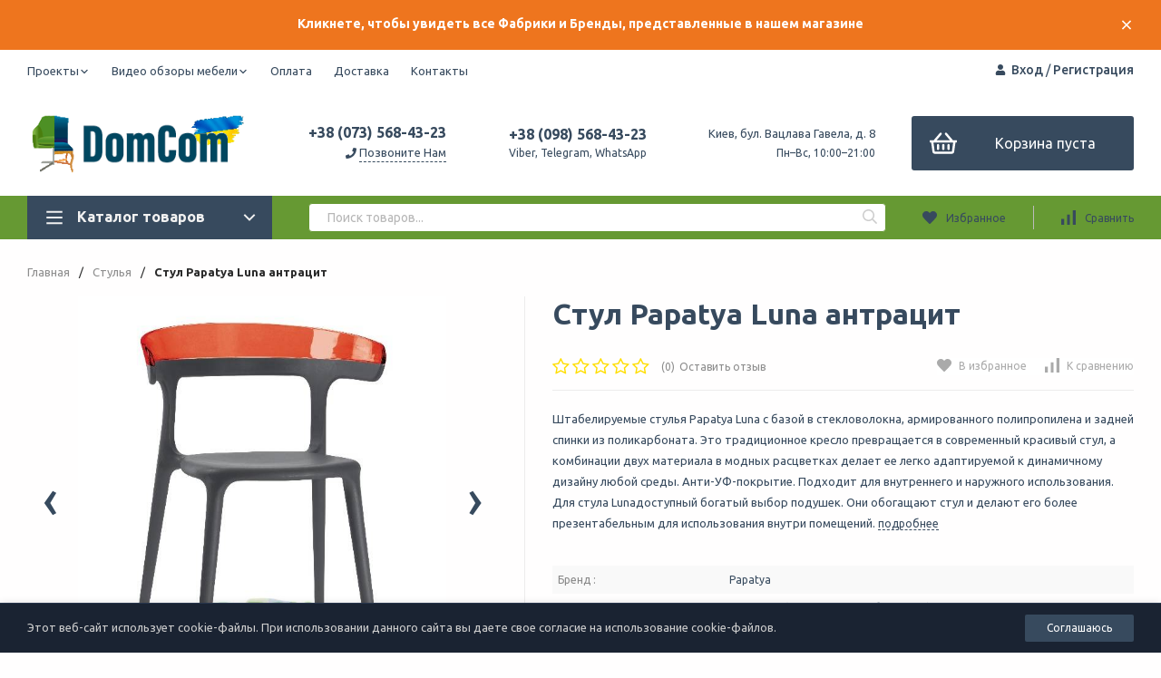

--- FILE ---
content_type: text/html; charset=utf-8
request_url: https://dom-com.com.ua/stulya-dlya-doma/stul-papatya-luna-antratsit/
body_size: 17974
content:
<!DOCTYPE html>
<html lang="ru"><head><title> Стул Papatya Luna антрацит 3 800 грн.</title><meta http-equiv="Content-Type" content="text/html; charset=utf-8"/><meta name="viewport" content="width=device-width, initial-scale=1"/><meta http-equiv="x-ua-compatible" content="IE=edge"/><meta name="keywords" content="Luna, стул пластиковый, стул Papatya, стул Luna антрацит, цветные стулья стул, пластиковая мебель, мебель в бар, мебель для ресторанов, турецкая мебель Papatya, купить Papatya, papatya.com.tr, Papatya Украина, пластиковая мебель, мебель для баров, мебель для ресторанов, штабелируемые стулья, уличная мебель, красный стул, голубой стул, фиолетовый стул, прозрачный стул, оранжевый стул, дымчатый стул, антрацит, "/><meta name="description" content="Штабелируемые стулья Papatya Luna с базой в стекловолокна, армированного полипропилена и задней спинки из поликарбоната. Это традиционное кресло превращается в современный красивый стул, а комбинации двух материала в модных расцветках делает ее легко адаптируемой к динамичному дизайну любой среды. Анти-УФ-покрытие. Подходит для внутреннего и наружного использования.   Для стула Lunaдоступный богатый выбор подушек. Они обогащают стул и делают его более презентабельным для использования внутри помещений."/><meta name="theme-color" content="#374a5e"><meta name="msapplication-navbutton-color" content="#374a5e"><meta name="apple-mobile-web-app-status-bar-style" content="#374a5e"><link rel="shortcut icon" href="/favicon.ico"/><!-- rss --><link rel="alternate" type="application/rss+xml" title="Интернет-магазин DomCom" href="https://dom-com.com.ua/blog/rss/"><link href="/wa-data/public/site/themes/profitshop/css/profitshop.min.css?v1.0.27.31" rel="stylesheet"/><link href="/wa-data/public/site/themes/profitshop/css/fontello.min.css?v1.0.27.31" rel="stylesheet"/><link href="https://fonts.googleapis.com/css?family=Ubuntu:300,400,500,700&subset=cyrillic&display=swap" rel="stylesheet">  <style>:root {--font-family: "Ubuntu", sans-serif;--site-max-width: 1460px;--cheme-color: #374a5e;--cheme-color-hover: #ee751e;--cheme-color-dop: #374a5e;--cheme-color-dop-hover: #ee751e;--body-bg: #fffefe;--body-color: #374a5e;--b-bg: #374a5e;--b-bg-hover: #ee751e;--b-color: #ffffff;--b-color-hover: #374a5e;--h-promo-bg: #ee751e;--h-promo-color: #ffffff;--h-top-bg: #ffffff;--h-menu-color: #374a5e;--h-menu-color-hover: #ffffff;--h-menu-sub-color: #ee751e;--h-menu-sub-color-hover: #669933;--h-text-color: #ee751e;--h-addr-color: #ee751e;--h-addr-color-hover: #d41209;--h-phone-color: #374a5e;--h-auth-color: #374a5e;--h-auth-color-hover: #ee751e;--m-catalog-color: #f1f1f1;--m-catalog-color-hover: #ee751e;--m-catalog-bg: #374a5e;--m-catalog-bg-hover: #ee751e;--m-catalog-left-bg: #374a5e;--m-catalog-left-color: #fff;--m-catalog-left-color-hover: #fff;--h-icon-color: #374a5e;--h-icon-color-hover: #ee751e;--h-i-count-bg: #ee751e;--h-i-count-color: #ffffff;--mcart-bg: #374a5e;--mcart-bg-hover: #ee751e;--mcart-color: #fff;--mcart-color-hover: #374a5e;--midd-color: #374a5e;--midd-callback: #374a5e;--bot-bg: #669933;--b-menu-bg: #374a5e;--b-menu-bg-active: #374a5e;--b-menu-color-active: #ee751e;--b-menu-color: #ffffff;--b-menu-color-hover: #ffffff;--b-menu-sub-color: #374a5e;--b-menu-sub-color-hover: #ee751e;--c-title-color: #fff;--c-category-color: #fff;--c-count-category-color: #BCBCBC;--spec-color: #ffffff;--spec-color-hover: #374a5e;--m-link-color: #2a2a2a;--m-link-color-hover: #000;--m-link2-color: #2a2a2a;--m-link2-color-hover: #ff3c00;--m-link3-color: #777;--m-link3-color-hover: #ff3c00;--rating-color: #ee751e;--h-icon-list-color: #aaa;--h-icon-list-hover: #2a2a2a;--badge-new: #83b735;--badge-low: #ff3100;--badge-best: #f4a51c;--filtr-bg: #fcfcfc;--filtr-border: #f1f1f1;--filtr-top-color: #fff;--filtr-top-bg: #374a5e;--filtr-param-border: #ececec;--filtr-name-color: #2a2a2a;--filtr-label-color: #2a2a2a;--p-images-width: 45%;--f-cookies: #1a2332;--f-cookies-border: #28364d;--f-cookies-color: #ccc;--f-bg: #f7f7f7;--f-color: #222;--f-h-color: #222;--f-dop-color: #374a5e;--h-bg: #669933;--h-bars-bg: #fff;--h-m-hicon-color: #fff;--h-m-hcount-bg: #ff3c00;--h-m-hcount-color: #fff;--h-m-title-bg: #333;--h-m-title-color: #fff;--h-m-icon-bg: #ff3c00;--h-m-cart: #ee751e;--f-panel-bg: #669933;--f-panel-border: #ee751e;--f-panel-color: #fff;--f-panel-color-hover: #374a5e;--f-panel-icon: #fff;--f-panel-icon-hover: #374a5e;}</style><script src="https://code.jquery.com/jquery-1.11.1.min.js"></script><script src="https://code.jquery.com/jquery-migrate-1.2.1.min.js"></script><script src="/wa-apps/shop/plugins/getsale/js/item.js?1.0.2"></script>
<!-- GetSale Widget -->
            <script type="text/javascript">
            (function(d, w, c) {
                w[c] = {
                    projectId: 5022
                };

                var n = d.getElementsByTagName("script")[0],
                s = d.createElement("script"),
                f = function () { n.parentNode.insertBefore(s, n); };
                s.type = "text/javascript";
                s.async = true;
                s.src = "//rt.getsale.io/loader.js";

                if (w.opera == "[object Opera]") {
                    d.addEventListener("DOMContentLoaded", f, false);
                } else { f(); }

                })(document, window, "getSaleInit");
            </script>
            <!-- /GetSale Widget -->
<!-- GetSale Plugin -->

<!-- GetSale Plugin -->
<script>window.ChatraSetup = {
            colors: [
            '#f0f0f0',
            '#ee751e'
            ]};</script><!-- Chatra {literal} -->
<script>
    (function(d, w, c) {
        w.ChatraID = '4RbWbLH2xw6jC2BhH';
        var s = d.createElement('script');
        w[c] = w[c] || function() {
            (w[c].q = w[c].q || []).push(arguments);
        };
        s.async = true;
        s.src = 'https://call.chatra.io/chatra.js';
        if (d.head) d.head.appendChild(s);
    })(document, window, 'Chatra');
</script>
<!-- /Chatra {/literal} --><script>window.ChatraIntegration = {
                  name: '',
                  email: ''
                };</script><meta property="og:type" content="og:product" />
<meta property="og:title" content=" Стул Papatya Luna антрацит 3 800 грн." />
<meta property="og:description" content="Штабелируемые стулья Papatya Luna с базой в стекловолокна, армированного полипропилена и задней спинки из поликарбоната. Это традиционное кресло превращается в современный красивый стул, а комбинации двух материала в модных расцветках делает ее легко адаптируемой к динамичному дизайну любой среды. Анти-УФ-покрытие. Подходит для внутреннего и наружного использования.   Для стула Lunaдоступный богатый выбор подушек. Они обогащают стул и делают его более презентабельным для использования внутри помещений." />
<meta property="og:image" content="https://dom-com.com.ua/wa-data/public/shop/products/00/12/1200/images/7351/7351.750x0.jpg" />
<meta property="og:url" content="https://dom-com.com.ua/stulya-dlya-doma/stul-papatya-luna-antratsit/" />
<meta property="product:price:amount" content="3800" />
<meta property="product:price:currency" content="UAH" />
<meta name="p:domain_verify" content="ce423636c2912cabf6e69d28d108ec8b"/>
<meta name="facebook-domain-verification" content="7x9n0tycex03j3jy3vrgr5xohxdhh1" />

<!-- Global site tag (gtag.js) - Google Analytics -->
<script async src="https://www.googletagmanager.com/gtag/js?id=UA-46852121-1"></script>
<script>
  window.dataLayer = window.dataLayer || [];
  function gtag(){dataLayer.push(arguments);}
  gtag('js', new Date());

  gtag('config', 'UA-46852121-1');
</script>

<script type="text/javascript">
(function(i,s,o,g,r,a,m){i['GoogleAnalyticsObject']=r;i[r]=i[r]||function(){
(i[r].q=i[r].q||[]).push(arguments)},i[r].l=1*new Date();a=s.createElement(o),
m=s.getElementsByTagName(o)[0];a.async=1;a.src=g;m.parentNode.insertBefore(a,m)
})(window,document,'script','//www.google-analytics.com/analytics.js','ga');
ga('create', 'UA-46852121-1', 'auto');
ga('send', 'pageview');

</script><script>window._svg = "/wa-data/public/site/themes/profitshop/img/svg.svg";window.modal_add = true;window.images_arrow = true;</script></head><body><div class="h-hidden"><div itemscope="" itemtype="http://schema.org/Organization"><meta itemprop="name" content="Интернет-магазин DomCom"><meta itemprop="address" content="г. Киев, бул. В.Гавела, д8"><meta itemprop="telephone" content="38 (098) 568-43-23"><meta itemprop="url" content="https://dom-com.com.ua/"><div itemprop="logo" itemscope="" itemtype="http://schema.org/ImageObject"><link itemprop="contentUrl" href="/wa-data/public/site/themes/profitshop/img/logo.png?v1652245010"><link itemprop="url" href="/wa-data/public/site/themes/profitshop/img/logo.png?v1652245010"></div></div></div><header class="header"><div class="h-promo"><div class="wrap"><div class="h-promo__close" data-banner-hash="c4ca4238a0b923820dcc509a6f75849b"><svg class="icon16 i-remove "><use xlink:href="#i-remove"></use></svg></div><div class="h-promo__text">Кликнете, чтобы увидеть все Фабрики и Бренды, представленные в нашем магазине </div></div><a class="h-promo__link" href="https://dom-com.com.ua/brands/"></a></div><div class="header__top"><div class="wrap header__flex"><div class="header__col header__col_w"><ul class="h-menu"><li class="h-menu__item"><a class="h-menu__link" href="/works/">Проекты<svg class="icon10 i-angle-down"><use xlink:href="#i-angle-down"></use></svg></a><ul class="h-menu__sub"><li class="h-menu__sub-item"><a class="h-menu__sub-link" href="/works/bts-platforma/">БЦ Platforma | Киев</a></li><li class="h-menu__sub-item"><a class="h-menu__sub-link" href="/works/creative-states--kiev/">Creative States | Киев</a></li><li class="h-menu__sub-item"><a class="h-menu__sub-link" href="/works/squad-ukraine--kiev/">SQUAD Ukraine | Киев</a></li><li class="h-menu__sub-item"><a class="h-menu__sub-link" href="/works/IREX/">Покраска в цвет бренда | IREX </a></li><li class="h-menu__sub-item"><a class="h-menu__sub-link" href="/works/stulya-pod-zakaz--kiev/">Стулья под заказ | Киев.</a></li><li class="h-menu__sub-item"><a class="h-menu__sub-link" href="/works/uyutnyy-dom--dnepr/">Уютный дом | Днепр</a></li><li class="h-menu__sub-item"><a class="h-menu__sub-link" href="/works/calligaris--flos--kiev/">Calligaris + Flos | Киев</a></li><li class="h-menu__sub-item"><a class="h-menu__sub-link" href="/works/his/">Hair Esthetic Space | Киев</a></li><li class="h-menu__sub-item"><a class="h-menu__sub-link" href="/works/techhosting--lvov">Офис Текхостинг | Львов</a></li><li class="h-menu__sub-item"><a class="h-menu__sub-link" href="/works/don-mare--kiev">Don Mare | Киев</a></li><li class="h-menu__sub-item"><a class="h-menu__sub-link" href="/works/set-azs-amic">Сеть АЗС Amic</a></li><li class="h-menu__sub-item"><a class="h-menu__sub-link" href="/works/ofis-ring--kiev">Офис Ring | Киев</a></li><li class="h-menu__sub-item"><a class="h-menu__sub-link" href="/works/neoplaza">ТРЦ Нео Плаза | Днепр</a></li><li class="h-menu__sub-item"><a class="h-menu__sub-link" href="/works/uchebnaya-studiya-keune--kiev">Учебная студия Keune | Киев</a></li><li class="h-menu__sub-item"><a class="h-menu__sub-link" href="/works/amstelski-hotelrestaurant--bukovel/">AmstelSki. Hotel&amp;Restaurant | Яремче</a></li><li class="h-menu__sub-item"><a class="h-menu__sub-link" href="/works/fitnes-klub">Фитнес клуб</a></li><li class="h-menu__sub-item"><a class="h-menu__sub-link" href="/works/campania-pizza">Campania Pizza | Кривой Рог</a></li><li class="h-menu__sub-item"><a class="h-menu__sub-link" href="/works/gorodskoy-rynok-edy">Городской Рынок Еды | Одесса</a></li><li class="h-menu__sub-item"><a class="h-menu__sub-link" href="/works/voda-daynight-club-bukovel-/">Voda. Day&amp;Night Club | Буковель </a></li><li class="h-menu__sub-item"><a class="h-menu__sub-link" href="/works/meat-raw--kiev/">Meat Raw | Одесса</a></li><li class="h-menu__sub-item"><a class="h-menu__sub-link" href="/works/o/">Spirito di Italiano | Борисполь</a></li><li class="h-menu__sub-item"><a class="h-menu__sub-link" href="/works/Roast&amp;Brew">Кафе R&amp;B | Киев</a></li><li class="h-menu__sub-item"><a class="h-menu__sub-link" href="/works/bts-yevroplaza--ofisnoe-prostranstvo/">БЦ Европлаза | Офисное пространство</a></li><li class="h-menu__sub-item"><a class="h-menu__sub-link" href="/works/pinchukartcentre--kiev/">PinchukArtCentre | Киев</a></li></ul></li><li class="h-menu__item"><a class="h-menu__link" href="/video-obzory-mebeli/">Видео обзоры мебели<svg class="icon10 i-angle-down"><use xlink:href="#i-angle-down"></use></svg></a><ul class="h-menu__sub"><li class="h-menu__sub-item"><a class="h-menu__sub-link" href="/video-obzory-mebeli/stol-azimut-ot-cattelan-italia/">Стол Azimut от Cattelan Italia</a></li><li class="h-menu__sub-item"><a class="h-menu__sub-link" href="/video-obzory-mebeli/vondom/">Vondom</a></li><li class="h-menu__sub-item"><a class="h-menu__sub-link" href="/video-obzory-mebeli/novaya-kollektsiya-ot-cattelan-italia/">Новая коллекция от Cattelan Italia</a></li><li class="h-menu__sub-item"><a class="h-menu__sub-link" href="/video-obzory-mebeli/plastikovaya-mebel-turetskoy-fabriki-papatya/">Пластиковая мебель турецкой фабрики Papatya</a></li><li class="h-menu__sub-item"><a class="h-menu__sub-link" href="/video-obzory-mebeli/belle-epoque-dal-segno/">Прозрачные стулья Belle Epoque от Dal Segno</a></li><li class="h-menu__sub-item"><a class="h-menu__sub-link" href="/video-obzory-mebeli/stul-fameg-a-1209/">Стул FAMEG A-1209</a></li><li class="h-menu__sub-item"><a class="h-menu__sub-link" href="/video-obzory-mebeli/shezlongi-turetskoy-fabriki-papatya/">Шезлонги турецкой фабрики Papatya</a></li><li class="h-menu__sub-item"><a class="h-menu__sub-link" href="/video-obzory-mebeli/salon-v-mts-araks/">Салон в МЦ Аракс</a></li></ul></li><li class="h-menu__item"><a class="h-menu__link" href="/oplata/">Оплата</a></li><li class="h-menu__item"><a class="h-menu__link" href="/dostavka/">Доставка</a></li><li class="h-menu__item"><a class="h-menu__link" href="/contacts/">Контакты</a></li><li class="h-menu__item h-menu__yet"><div class="h-menu__link"><svg class="icon6 i-circle "><use xlink:href="#i-circle"></use></svg> <svg class="icon6 i-circle "><use xlink:href="#i-circle"></use></svg> <svg class="icon6 i-circle "><use xlink:href="#i-circle"></use></svg></div><ul class="h-menu__sub h-menu__sub_right"></ul></li></ul></div><div class="header__col"><div class="auth"><svg class="icon10 i-user"><use xlink:href="#i-user"></use></svg><a href="/login/">Вход</a> / <a href="/signup/">Регистрация</a></div></div></div></div><div class="header__midd"><div class="header__midd-w wrap"><a class="header__logo" href="/"><img src="/wa-data/public/site/themes/profitshop/img/logo.png?v1652245010?v1.0.27.31" alt="Интернет-магазин DomCom"></a><div class="header__c header__c-f header__c-ml-3"><div class="header__info"><div class="header__info-phone"><a class="header__phone" href="tel:380736891465">+38 (073) 568-43-23</a></div><div><svg class="icon10 i-phone "><use xlink:href="#i-phone"></use></svg> <div class="header__info-callback">Позвоните Нам</div></div></div><div class="header__info header__info-mobile"><div class="header__info-phone"><a href="tel:380985684323" class="header__phone">+38 (098) 568-43-23</a></div><div class="header__info-free">Viber, Telegram, WhatsApp</div></div><div class="header__info"><div class="header__info-address">Киев, бул. Вацлава Гавела, д. 8</div><div class="header__info-rejim">Пн–Вс, 10:00–21:00</div></div></div><div class="header__c header__c-ml-3"><div class="mcart hicon mcart-h3"><a class="mcart__link" href="/order/" rel="nofollow"><span class="mcart__count hcount">0</span><svg class="icon30 i-basket"><use xlink:href="#i-basket"></use></svg><span class="mcart__price">Корзина пуста</span></a><div class="mcart__items" data-url="/cart/"><h2 class="mcart__title">Корзина</h2><div class="mcart__all" style="display:none;"><div class="mcart__total"><div class="mcart__total-text">Итоговая сумма:</div><div class="mcart__total-price">0 грн.</div></div><!--noindex--><a class="button button_nob" href="/order/" rel="nofollow">Корзина</a><a class="button button_dop" href="/order/" rel="nofollow">Оформить заказ</a><!--/noindex--></div><h4>Ваша корзина пуста</h4></div></div></div></div></div><div class="header__bott"><div class="header__bott-w wrap"><div class="header__bott-left"><div class="c-menu c-menu_hover"><div class="c-menu__catalog"><svg class="icon20 i-bars "><use xlink:href="#i-bars"></use></svg>Каталог товаров<svg class="icon20 i-angle-down "><use xlink:href="#i-angle-down"></use></svg></div><div class="c-menu__block c-menu__block_pos-abs"><ul class="c-menu__lv1"><li class="c-menu__lv1-li"><a class="c-menu__lv1-link" href="/iskusstvo-dlya-interera/"><span class="c-menu__name">Искусство для интерьера </span><span class="d-menu__angle-right"><svg class="icon10 i-angle-right "><use xlink:href="#i-angle-right"></use></svg></span></a><div class="c-menu__dop c-menu__dop-height"><ul class="c-menu__lv2"><li class="c-menu__lv2-li"><a class="c-menu__lv2-link" href="/iskusstvo-dlya-interera/raspisnye-stenovye-paneli/"><span class="c-menu__name">Расписные стеновые панели </span></a></li><li class="c-menu__lv2-li"><a class="c-menu__lv2-link" href="/iskusstvo-dlya-interera/kartiny/"><span class="c-menu__name">Картины </span></a></li></ul></div></li><li class="c-menu__lv1-li"><a class="c-menu__lv1-link" href="/dizaynerskaya-mebel/"><span class="c-menu__name">Дизайнерская мебель </span><span class="d-menu__angle-right"><svg class="icon10 i-angle-right "><use xlink:href="#i-angle-right"></use></svg></span></a><div class="c-menu__dop c-menu__dop-height"><ul class="c-menu__lv2"><li class="c-menu__lv2-li"><a class="c-menu__lv2-link" href="/dizaynerskaya-mebel/outdoor/"><span class="c-menu__name">Мебель для улицы </span></a><ul class="c-menu__lv3"><li class="c-menu__lv3-li"><a class="c-menu__lv3-link" href="/dizaynerskaya-mebel/outdoor/shezlongi/"><span class="c-menu__name">Дизайнерские шезлонги </span></a></li></ul></li></ul></div></li><li class="c-menu__lv1-li"><a class="c-menu__lv1-link c-menu__lv1-link_active" href="/stulya-dlya-doma/"><span class="c-menu__name">Стулья </span><span class="d-menu__angle-right"><svg class="icon10 i-angle-right "><use xlink:href="#i-angle-right"></use></svg></span></a><div class="c-menu__dop c-menu__dop-height"><ul class="c-menu__lv2"><li class="c-menu__lv2-li"><a class="c-menu__lv2-link" href="/stulya-dlya-doma/stulya-iz-gnutoy-fanery/"><span class="c-menu__name">Стулья из гнутой фанеры </span></a></li><li class="c-menu__lv2-li"><a class="c-menu__lv2-link" href="/stulya-dlya-doma/stulya-iz-metalla/"><span class="c-menu__name">Стулья из металла </span></a></li><li class="c-menu__lv2-li"><a class="c-menu__lv2-link" href="/stulya-dlya-doma/mebel-iz-metalla/"><span class="c-menu__name">Стулья Tolix </span></a></li><li class="c-menu__lv2-li"><a class="c-menu__lv2-link" href="/stulya-dlya-doma/derevo/"><span class="c-menu__name">Стулья деревянные </span></a></li><li class="c-menu__lv2-li"><a class="c-menu__lv2-link" href="/stulya-dlya-doma/venskie-stulya/"><span class="c-menu__name">Венские стулья </span></a></li><li class="c-menu__lv2-li"><a class="c-menu__lv2-link" href="/stulya-dlya-doma/prozrachnye-stulya/"><span class="c-menu__name">Прозрачные стулья </span></a></li><li class="c-menu__lv2-li"><a class="c-menu__lv2-link" href="/stulya-dlya-doma/vindzorskie-stulya/"><span class="c-menu__name">Виндзорские стулья </span></a></li><li class="c-menu__lv2-li"><a class="c-menu__lv2-link" href="/stulya-dlya-doma/plastik/"><span class="c-menu__name">Стулья пластиковые </span></a></li><li class="c-menu__lv2-li"><a class="c-menu__lv2-link" href="/stulya-dlya-doma/barnye-stulya/"><span class="c-menu__name">Барные стулья </span></a></li><li class="c-menu__lv2-li"><a class="c-menu__lv2-link" href="/stulya-dlya-doma/stulya-dlya-ofsa/"><span class="c-menu__name">Стулья для офиса </span></a></li><li class="c-menu__lv2-li"><a class="c-menu__lv2-link" href="/stulya-dlya-doma/skladnye-stulya/"><span class="c-menu__name">Складные стулья </span></a></li><li class="c-menu__lv2-li"><a class="c-menu__lv2-link" href="/stulya-dlya-doma/taburety/"><span class="c-menu__name">Табуреты </span></a></li></ul></div></li><li class="c-menu__lv1-li"><a class="c-menu__lv1-link" href="/kresla/"><span class="c-menu__name">Кресла </span><span class="d-menu__angle-right"><svg class="icon10 i-angle-right "><use xlink:href="#i-angle-right"></use></svg></span></a><div class="c-menu__dop c-menu__dop-height"><ul class="c-menu__lv2"><li class="c-menu__lv2-li"><a class="c-menu__lv2-link" href="/kresla/plastikovye-kresla/"><span class="c-menu__name">Пластиковые кресла </span></a></li><li class="c-menu__lv2-li"><a class="c-menu__lv2-link" href="/kresla/kresla-dlya-ofisa-i-rabochego-mesta/"><span class="c-menu__name">Кресла для офиса и рабочего места </span></a></li><li class="c-menu__lv2-li"><a class="c-menu__lv2-link" href="/kresla/dlya-barov-i-restoranov/"><span class="c-menu__name">Кресла для баров и ресторанов </span></a></li><li class="c-menu__lv2-li"><a class="c-menu__lv2-link" href="/kresla/dlya-doma/"><span class="c-menu__name">Кресла для дома </span></a></li></ul></div></li><li class="c-menu__lv1-li"><a class="c-menu__lv1-link" href="/stoly_1/"><span class="c-menu__name">Столы </span><span class="d-menu__angle-right"><svg class="icon10 i-angle-right "><use xlink:href="#i-angle-right"></use></svg></span></a><div class="c-menu__dop c-menu__dop-height"><ul class="c-menu__lv2"><li class="c-menu__lv2-li"><a class="c-menu__lv2-link" href="/stoly_1/obedennye-stoly/"><span class="c-menu__name">Обеденные столы </span></a></li><li class="c-menu__lv2-li"><a class="c-menu__lv2-link" href="/stoly_1/steklo/"><span class="c-menu__name">Столы со стеклом </span></a></li><li class="c-menu__lv2-li"><a class="c-menu__lv2-link" href="/stoly_1/plastikovye/"><span class="c-menu__name">Столы пластиковые </span></a></li><li class="c-menu__lv2-li"><a class="c-menu__lv2-link" href="/stoly_1/stoly-transformery/"><span class="c-menu__name">Столы-трансформеры </span></a></li><li class="c-menu__lv2-li"><a class="c-menu__lv2-link" href="/stoly_1/stoly-pismennye/"><span class="c-menu__name">Столы письменные </span></a></li><li class="c-menu__lv2-li"><a class="c-menu__lv2-link" href="/stoly_1/barnye-stoly/"><span class="c-menu__name">Барные столы </span></a></li><li class="c-menu__lv2-li"><a class="c-menu__lv2-link" href="/stoly_1/zhurnalnye-stoly/"><span class="c-menu__name">Журнальные и кофейные столы </span></a><ul class="c-menu__lv3"><li class="c-menu__lv3-li"><a class="c-menu__lv3-link" href="/stoly_1/zhurnalnye-stoly/zhurnalnye-transformery/"><span class="c-menu__name">Журнальные трансформеры </span></a></li></ul></li></ul></div></li><li class="c-menu__lv1-li"><a class="c-menu__lv1-link" href="/mebel-dlya-ofisa/"><span class="c-menu__name">Мебель для офиса </span><span class="d-menu__angle-right"><svg class="icon10 i-angle-right "><use xlink:href="#i-angle-right"></use></svg></span></a><div class="c-menu__dop c-menu__dop-height"><ul class="c-menu__lv2"><li class="c-menu__lv2-li"><a class="c-menu__lv2-link" href="/mebel-dlya-ofisa/stoly/"><span class="c-menu__name">Столы </span></a></li><li class="c-menu__lv2-li"><a class="c-menu__lv2-link" href="/mebel-dlya-ofisa/akusticheskaya-mebel/"><span class="c-menu__name">Акустическая мебель </span></a></li><li class="c-menu__lv2-li"><a class="c-menu__lv2-link" href="/mebel-dlya-ofisa/sofa/"><span class="c-menu__name">Диваны для офиса </span></a></li><li class="c-menu__lv2-li"><a class="c-menu__lv2-link" href="/mebel-dlya-ofisa/stulya-dlya-ofisa/"><span class="c-menu__name">Стулья для офиса </span></a></li><li class="c-menu__lv2-li"><a class="c-menu__lv2-link" href="/mebel-dlya-ofisa/dlya-ofisa-i-rabochego-mesta/"><span class="c-menu__name">Кресла для офиса и рабочего места </span></a></li></ul></div></li><li class="c-menu__lv1-li"><a class="c-menu__lv1-link" href="/dlya-barov-i-restoranov/"><span class="c-menu__name">Для баров и ресторанов </span><span class="d-menu__angle-right"><svg class="icon10 i-angle-right "><use xlink:href="#i-angle-right"></use></svg></span></a><div class="c-menu__dop c-menu__dop-height"><ul class="c-menu__lv2"><li class="c-menu__lv2-li"><a class="c-menu__lv2-link" href="/dlya-barov-i-restoranov/stulya-dlya-horeca/"><span class="c-menu__name">Стулья для HoReCa </span></a></li><li class="c-menu__lv2-li"><a class="c-menu__lv2-link" href="/dlya-barov-i-restoranov/stoly-dlya-horeca/"><span class="c-menu__name">Столы для HoReCa </span></a></li><li class="c-menu__lv2-li"><a class="c-menu__lv2-link" href="/dlya-barov-i-restoranov/opory-dlya-stolov/"><span class="c-menu__name">Опоры для столов </span></a></li><li class="c-menu__lv2-li"><a class="c-menu__lv2-link" href="/dlya-barov-i-restoranov/stoleshnitsy/"><span class="c-menu__name">Столешницы </span></a></li></ul></div></li><li class="c-menu__lv1-li"><a class="c-menu__lv1-link" href="/lighting/"><span class="c-menu__name">Освещение </span><span class="d-menu__angle-right"><svg class="icon10 i-angle-right "><use xlink:href="#i-angle-right"></use></svg></span></a><div class="c-menu__dop c-menu__dop-height"><ul class="c-menu__lv2"><li class="c-menu__lv2-li"><a class="c-menu__lv2-link" href="/lighting/outdoor/"><span class="c-menu__name">Наружное освещение </span></a><ul class="c-menu__lv3"><li class="c-menu__lv3-li"><a class="c-menu__lv3-link" href="/lighting/outdoor/wall-mounted/"><span class="c-menu__name">Настенное </span></a></li><li class="c-menu__lv3-li"><a class="c-menu__lv3-link" href="/lighting/outdoor/ceiling/"><span class="c-menu__name">Потолочное </span></a></li><li class="c-menu__lv3-li"><a class="c-menu__lv3-link" href="/lighting/outdoor/landscape/"><span class="c-menu__name">Ландшафтное </span></a></li></ul></li><li class="c-menu__lv2-li"><a class="c-menu__lv2-link" href="/lighting/indoor/"><span class="c-menu__name">Интерьерное освещение </span></a><ul class="c-menu__lv3"><li class="c-menu__lv3-li"><a class="c-menu__lv3-link" href="/lighting/indoor/desktop-lighting/"><span class="c-menu__name">Настольное </span></a></li><li class="c-menu__lv3-li"><a class="c-menu__lv3-link" href="/lighting/indoor/floor-lighting/"><span class="c-menu__name">Напольное </span></a></li><li class="c-menu__lv3-li"><a class="c-menu__lv3-link" href="/lighting/indoor/wall-lights/"><span class="c-menu__name">Настенное </span></a></li><li class="c-menu__lv3-li"><a class="c-menu__lv3-link" href="/lighting/indoor/ceiling/"><span class="c-menu__name">Потолочное </span></a></li></ul></li></ul></div></li><li class="c-menu__lv1-li"><a class="c-menu__lv1-link" href="/myagkaya-mebel/"><span class="c-menu__name">Мягкая мебель </span><span class="d-menu__angle-right"><svg class="icon10 i-angle-right "><use xlink:href="#i-angle-right"></use></svg></span></a><div class="c-menu__dop c-menu__dop-height"><ul class="c-menu__lv2"><li class="c-menu__lv2-li"><a class="c-menu__lv2-link" href="/myagkaya-mebel/kresla-dlya-otdykha-lounge/"><span class="c-menu__name">Кресла для отдыха (lounge) </span></a></li><li class="c-menu__lv2-li"><a class="c-menu__lv2-link" href="/myagkaya-mebel/pufy/"><span class="c-menu__name">Пуфы, пуфики, оттоманки </span></a></li><li class="c-menu__lv2-li"><a class="c-menu__lv2-link" href="/myagkaya-mebel/sofa/"><span class="c-menu__name">Диваны </span></a></li></ul></div></li><li class="c-menu__lv1-li"><a class="c-menu__lv1-link" href="/ulichnaya-mebel/"><span class="c-menu__name">Уличная мебель </span><span class="d-menu__angle-right"><svg class="icon10 i-angle-right "><use xlink:href="#i-angle-right"></use></svg></span></a><div class="c-menu__dop c-menu__dop-height"><ul class="c-menu__lv2"><li class="c-menu__lv2-li"><a class="c-menu__lv2-link" href="/ulichnaya-mebel/stulya/"><span class="c-menu__name">Стулья </span></a><ul class="c-menu__lv3"><li class="c-menu__lv3-li"><a class="c-menu__lv3-link" href="/ulichnaya-mebel/stulya/stulya-ulichnye-metallicheskie/"><span class="c-menu__name">Стулья уличные металлические </span></a></li><li class="c-menu__lv3-li"><a class="c-menu__lv3-link" href="/ulichnaya-mebel/stulya/stulya-ulichnye-plastikovye/"><span class="c-menu__name">Стулья уличные пластиковые </span></a></li></ul></li><li class="c-menu__lv2-li"><a class="c-menu__lv2-link" href="/ulichnaya-mebel/kresla/"><span class="c-menu__name">Кресла </span></a></li><li class="c-menu__lv2-li"><a class="c-menu__lv2-link" href="/ulichnaya-mebel/stoly/"><span class="c-menu__name">Столы </span></a></li><li class="c-menu__lv2-li"><a class="c-menu__lv2-link" href="/ulichnaya-mebel/shezlongi/"><span class="c-menu__name">Шезлонги </span></a></li><li class="c-menu__lv2-li"><a class="c-menu__lv2-link" href="/ulichnaya-mebel/plastikovaya-mebel/"><span class="c-menu__name">Пластиковая мебель </span></a></li><li class="c-menu__lv2-li"><a class="c-menu__lv2-link" href="/ulichnaya-mebel/mebel-s-podsvetkoy/"><span class="c-menu__name">Мебель с подсветкой </span></a></li></ul></div></li><li class="c-menu__lv1-li"><a class="c-menu__lv1-link" href="/zerkala/"><span class="c-menu__name">Зеркала </span></a></li><li class="c-menu__lv1-li"><a class="c-menu__lv1-link" href="/shezlongi/"><span class="c-menu__name">Шезлонги </span></a></li><li class="c-menu__lv1-li"><a class="c-menu__lv1-link" href="/igloo/"><span class="c-menu__name">Igloo купольные шатры для улицы </span></a></li><li class="c-menu__lv1-li"><a class="c-menu__lv1-link" href="/trc/"><span class="c-menu__name">Для ТРЦ, кинотеатров, конференц-залов </span></a></li><li class="c-menu__lv1-li"><a class="c-menu__lv1-link" href="/korporativnym-klientam/"><span class="c-menu__name">Корпоративным клиентам </span><span class="d-menu__angle-right"><svg class="icon10 i-angle-right "><use xlink:href="#i-angle-right"></use></svg></span></a><div class="c-menu__dop c-menu__dop-height"><ul class="c-menu__lv2"><li class="c-menu__lv2-li"><a class="c-menu__lv2-link" href="/korporativnym-klientam/stulya-i-kresla/"><span class="c-menu__name">Стулья и кресла </span></a></li></ul></div></li></ul></div></div></div><div class="header__bott-center"><div class="search"><form class="search__form" method="get" action="/search/"><input class="search__input" type="text" name="query" autocomplete="off" placeholder="Поиск товаров..." value=""><button class="search__button" type="submit"><svg class="icon16 i-search"><use xlink:href="#i-search"></use></svg></button></form><div class="search-res"></div></div></div><div class="header__bott-right"><div class="header__c"><a class="favorits hicon hicon_b-right" href="/search/?view=favorite" rel="nofollow"  title="Избранное"><span class="favorits__count hcount">0</span><svg class="icon16 i-favorits"><use xlink:href="#i-favorits"></use></svg><span class="hcount__name">Избранное</span></a><a class="compare hicon" href="/compare/" rel="nofollow" title="Сравнить"><span class="compare__count hcount">0</span><svg class="icon16 i-compare"><use xlink:href="#i-compare"></use></svg><span class="hcount__name">Сравнить</span></a></div></div></div></div></header><header class="m-header"><div class="m-header__fix"><div class="m-header__bar m-bars"><span class="m-bars__icon"></span></div><div class="m-header__right"><div class="m-header__search m-hicon"><svg class="icon20 i-search "><use xlink:href="#i-search"></use></svg></div><a class="m-cart m-hicon" href="/order/" rel="nofollow"><span class="m-cart__count m-hcount mcart__count">0</span><svg class="icon20 i-cart "><use xlink:href="#i-cart"></use></svg></a></div><div class="m-search"><div class="m-search__close"><svg class="icon20 i-remove"><use xlink:href="#i-remove"></use></svg></div><form class="m-search__form" method="get" action="/search/"><input type="text" name="query" class="m-search__input" autocomplete="off"  placeholder="Поиск товаров..."><button class="m-search__button" type="submit"><svg class="icon20 i-search"><use xlink:href="#i-search"></use></svg></button></form><div class="search-res"></div></div><div class="m-cMenu"><ul class="m-cMenu__lv1"><li class="m-cMenu__li-lv1"><a class="m-cMenu__link-lv1" href="/search/?view=favorite" rel="nofollow"><svg class="icon16 i-favorits "><use xlink:href="#i-favorits"></use></svg> Избранное<span class="m-favoritsCount">0</span></a></li><li class="m-cMenu__li-lv1"><a class="m-cMenu__link-lv1 compare" href="/compare/" rel="nofollow"><svg class="icon16 i-compare "><use xlink:href="#i-compare"></use></svg> Сравнить<span class="m-compareCount">0</span></a></li></ul><div class="m-cMenu__title">Каталог товаров</div><ul class="m-cMenu__lv1"><li class="m-cMenu__li-lv1"><a class="m-cMenu__link-lv1" href="/iskusstvo-dlya-interera/">Искусство для интерьера </a><div class="m-cMenu__right"><svg class="icon16 i-angle-right"><use xlink:href="#i-angle-right"></use></svg></div><ul class="m-cMenu__lv2"><li class="m-cMenu__li-lv2"><a class="m-cMenu__link-lv2" href="/iskusstvo-dlya-interera/raspisnye-stenovye-paneli/">Расписные стеновые панели</a></li><li class="m-cMenu__li-lv2"><a class="m-cMenu__link-lv2" href="/iskusstvo-dlya-interera/kartiny/">Картины</a></li></ul></li><li class="m-cMenu__li-lv1"><a class="m-cMenu__link-lv1" href="/dizaynerskaya-mebel/">Дизайнерская мебель </a><div class="m-cMenu__right"><svg class="icon16 i-angle-right"><use xlink:href="#i-angle-right"></use></svg></div><ul class="m-cMenu__lv2"><li class="m-cMenu__li-lv2"><a class="m-cMenu__link-lv2" href="/dizaynerskaya-mebel/outdoor/">Мебель для улицы</a><div class="m-cMenu__right"><svg class="icon16 i-angle-right"><use xlink:href="#i-angle-right"></use></svg></div><ul class="m-cMenu__lv3"><li class="m-cMenu__li-lv3"><a class="m-cMenu__link-lv2" href="/dizaynerskaya-mebel/outdoor/shezlongi/">Дизайнерские шезлонги</a></li></ul></li></ul></li><li class="m-cMenu__li-lv1"><a class="m-cMenu__link-lv1" href="/stulya-dlya-doma/">Стулья </a><div class="m-cMenu__right"><svg class="icon16 i-angle-right"><use xlink:href="#i-angle-right"></use></svg></div><ul class="m-cMenu__lv2"><li class="m-cMenu__li-lv2"><a class="m-cMenu__link-lv2" href="/stulya-dlya-doma/stulya-iz-gnutoy-fanery/">Стулья из гнутой фанеры</a></li><li class="m-cMenu__li-lv2"><a class="m-cMenu__link-lv2" href="/stulya-dlya-doma/stulya-iz-metalla/">Стулья из металла</a></li><li class="m-cMenu__li-lv2"><a class="m-cMenu__link-lv2" href="/stulya-dlya-doma/mebel-iz-metalla/">Стулья Tolix</a></li><li class="m-cMenu__li-lv2"><a class="m-cMenu__link-lv2" href="/stulya-dlya-doma/derevo/">Стулья деревянные</a></li><li class="m-cMenu__li-lv2"><a class="m-cMenu__link-lv2" href="/stulya-dlya-doma/venskie-stulya/">Венские стулья</a></li><li class="m-cMenu__li-lv2"><a class="m-cMenu__link-lv2" href="/stulya-dlya-doma/prozrachnye-stulya/">Прозрачные стулья</a></li><li class="m-cMenu__li-lv2"><a class="m-cMenu__link-lv2" href="/stulya-dlya-doma/vindzorskie-stulya/">Виндзорские стулья</a></li><li class="m-cMenu__li-lv2"><a class="m-cMenu__link-lv2" href="/stulya-dlya-doma/plastik/">Стулья пластиковые</a></li><li class="m-cMenu__li-lv2"><a class="m-cMenu__link-lv2" href="/stulya-dlya-doma/barnye-stulya/">Барные стулья</a></li><li class="m-cMenu__li-lv2"><a class="m-cMenu__link-lv2" href="/stulya-dlya-doma/stulya-dlya-ofsa/">Стулья для офиса</a></li><li class="m-cMenu__li-lv2"><a class="m-cMenu__link-lv2" href="/stulya-dlya-doma/skladnye-stulya/">Складные стулья</a></li><li class="m-cMenu__li-lv2"><a class="m-cMenu__link-lv2" href="/stulya-dlya-doma/taburety/">Табуреты</a></li></ul></li><li class="m-cMenu__li-lv1"><a class="m-cMenu__link-lv1" href="/kresla/">Кресла </a><div class="m-cMenu__right"><svg class="icon16 i-angle-right"><use xlink:href="#i-angle-right"></use></svg></div><ul class="m-cMenu__lv2"><li class="m-cMenu__li-lv2"><a class="m-cMenu__link-lv2" href="/kresla/plastikovye-kresla/">Пластиковые кресла</a></li><li class="m-cMenu__li-lv2"><a class="m-cMenu__link-lv2" href="/kresla/kresla-dlya-ofisa-i-rabochego-mesta/">Кресла для офиса и рабочего места</a></li><li class="m-cMenu__li-lv2"><a class="m-cMenu__link-lv2" href="/kresla/dlya-barov-i-restoranov/">Кресла для баров и ресторанов</a></li><li class="m-cMenu__li-lv2"><a class="m-cMenu__link-lv2" href="/kresla/dlya-doma/">Кресла для дома</a></li></ul></li><li class="m-cMenu__li-lv1"><a class="m-cMenu__link-lv1" href="/stoly_1/">Столы </a><div class="m-cMenu__right"><svg class="icon16 i-angle-right"><use xlink:href="#i-angle-right"></use></svg></div><ul class="m-cMenu__lv2"><li class="m-cMenu__li-lv2"><a class="m-cMenu__link-lv2" href="/stoly_1/obedennye-stoly/">Обеденные столы</a></li><li class="m-cMenu__li-lv2"><a class="m-cMenu__link-lv2" href="/stoly_1/steklo/">Столы со стеклом</a></li><li class="m-cMenu__li-lv2"><a class="m-cMenu__link-lv2" href="/stoly_1/plastikovye/">Столы пластиковые</a></li><li class="m-cMenu__li-lv2"><a class="m-cMenu__link-lv2" href="/stoly_1/stoly-transformery/">Столы-трансформеры</a></li><li class="m-cMenu__li-lv2"><a class="m-cMenu__link-lv2" href="/stoly_1/stoly-pismennye/">Столы письменные</a></li><li class="m-cMenu__li-lv2"><a class="m-cMenu__link-lv2" href="/stoly_1/barnye-stoly/">Барные столы</a></li><li class="m-cMenu__li-lv2"><a class="m-cMenu__link-lv2" href="/stoly_1/zhurnalnye-stoly/">Журнальные и кофейные столы</a><div class="m-cMenu__right"><svg class="icon16 i-angle-right"><use xlink:href="#i-angle-right"></use></svg></div><ul class="m-cMenu__lv3"><li class="m-cMenu__li-lv3"><a class="m-cMenu__link-lv2" href="/stoly_1/zhurnalnye-stoly/zhurnalnye-transformery/">Журнальные трансформеры</a></li></ul></li></ul></li><li class="m-cMenu__li-lv1"><a class="m-cMenu__link-lv1" href="/mebel-dlya-ofisa/">Мебель для офиса </a><div class="m-cMenu__right"><svg class="icon16 i-angle-right"><use xlink:href="#i-angle-right"></use></svg></div><ul class="m-cMenu__lv2"><li class="m-cMenu__li-lv2"><a class="m-cMenu__link-lv2" href="/mebel-dlya-ofisa/stoly/">Столы</a></li><li class="m-cMenu__li-lv2"><a class="m-cMenu__link-lv2" href="/mebel-dlya-ofisa/akusticheskaya-mebel/">Акустическая мебель</a></li><li class="m-cMenu__li-lv2"><a class="m-cMenu__link-lv2" href="/mebel-dlya-ofisa/sofa/">Диваны для офиса</a></li><li class="m-cMenu__li-lv2"><a class="m-cMenu__link-lv2" href="/mebel-dlya-ofisa/stulya-dlya-ofisa/">Стулья для офиса</a></li><li class="m-cMenu__li-lv2"><a class="m-cMenu__link-lv2" href="/mebel-dlya-ofisa/dlya-ofisa-i-rabochego-mesta/">Кресла для офиса и рабочего места</a></li></ul></li><li class="m-cMenu__li-lv1"><a class="m-cMenu__link-lv1" href="/dlya-barov-i-restoranov/">Для баров и ресторанов </a><div class="m-cMenu__right"><svg class="icon16 i-angle-right"><use xlink:href="#i-angle-right"></use></svg></div><ul class="m-cMenu__lv2"><li class="m-cMenu__li-lv2"><a class="m-cMenu__link-lv2" href="/dlya-barov-i-restoranov/stulya-dlya-horeca/">Стулья для HoReCa</a></li><li class="m-cMenu__li-lv2"><a class="m-cMenu__link-lv2" href="/dlya-barov-i-restoranov/stoly-dlya-horeca/">Столы для HoReCa</a></li><li class="m-cMenu__li-lv2"><a class="m-cMenu__link-lv2" href="/dlya-barov-i-restoranov/opory-dlya-stolov/">Опоры для столов</a></li><li class="m-cMenu__li-lv2"><a class="m-cMenu__link-lv2" href="/dlya-barov-i-restoranov/stoleshnitsy/">Столешницы</a></li></ul></li><li class="m-cMenu__li-lv1"><a class="m-cMenu__link-lv1" href="/lighting/">Освещение </a><div class="m-cMenu__right"><svg class="icon16 i-angle-right"><use xlink:href="#i-angle-right"></use></svg></div><ul class="m-cMenu__lv2"><li class="m-cMenu__li-lv2"><a class="m-cMenu__link-lv2" href="/lighting/outdoor/">Наружное освещение</a><div class="m-cMenu__right"><svg class="icon16 i-angle-right"><use xlink:href="#i-angle-right"></use></svg></div><ul class="m-cMenu__lv3"><li class="m-cMenu__li-lv3"><a class="m-cMenu__link-lv2" href="/lighting/outdoor/wall-mounted/">Настенное</a></li><li class="m-cMenu__li-lv3"><a class="m-cMenu__link-lv2" href="/lighting/outdoor/ceiling/">Потолочное</a></li><li class="m-cMenu__li-lv3"><a class="m-cMenu__link-lv2" href="/lighting/outdoor/landscape/">Ландшафтное</a></li></ul></li><li class="m-cMenu__li-lv2"><a class="m-cMenu__link-lv2" href="/lighting/indoor/">Интерьерное освещение</a><div class="m-cMenu__right"><svg class="icon16 i-angle-right"><use xlink:href="#i-angle-right"></use></svg></div><ul class="m-cMenu__lv3"><li class="m-cMenu__li-lv3"><a class="m-cMenu__link-lv2" href="/lighting/indoor/desktop-lighting/">Настольное</a></li><li class="m-cMenu__li-lv3"><a class="m-cMenu__link-lv2" href="/lighting/indoor/floor-lighting/">Напольное</a></li><li class="m-cMenu__li-lv3"><a class="m-cMenu__link-lv2" href="/lighting/indoor/wall-lights/">Настенное</a></li><li class="m-cMenu__li-lv3"><a class="m-cMenu__link-lv2" href="/lighting/indoor/ceiling/">Потолочное</a></li></ul></li></ul></li><li class="m-cMenu__li-lv1"><a class="m-cMenu__link-lv1" href="/myagkaya-mebel/">Мягкая мебель </a><div class="m-cMenu__right"><svg class="icon16 i-angle-right"><use xlink:href="#i-angle-right"></use></svg></div><ul class="m-cMenu__lv2"><li class="m-cMenu__li-lv2"><a class="m-cMenu__link-lv2" href="/myagkaya-mebel/kresla-dlya-otdykha-lounge/">Кресла для отдыха (lounge)</a></li><li class="m-cMenu__li-lv2"><a class="m-cMenu__link-lv2" href="/myagkaya-mebel/pufy/">Пуфы, пуфики, оттоманки</a></li><li class="m-cMenu__li-lv2"><a class="m-cMenu__link-lv2" href="/myagkaya-mebel/sofa/">Диваны</a></li></ul></li><li class="m-cMenu__li-lv1"><a class="m-cMenu__link-lv1" href="/ulichnaya-mebel/">Уличная мебель </a><div class="m-cMenu__right"><svg class="icon16 i-angle-right"><use xlink:href="#i-angle-right"></use></svg></div><ul class="m-cMenu__lv2"><li class="m-cMenu__li-lv2"><a class="m-cMenu__link-lv2" href="/ulichnaya-mebel/stulya/">Стулья</a><div class="m-cMenu__right"><svg class="icon16 i-angle-right"><use xlink:href="#i-angle-right"></use></svg></div><ul class="m-cMenu__lv3"><li class="m-cMenu__li-lv3"><a class="m-cMenu__link-lv2" href="/ulichnaya-mebel/stulya/stulya-ulichnye-metallicheskie/">Стулья уличные металлические</a></li><li class="m-cMenu__li-lv3"><a class="m-cMenu__link-lv2" href="/ulichnaya-mebel/stulya/stulya-ulichnye-plastikovye/">Стулья уличные пластиковые</a></li></ul></li><li class="m-cMenu__li-lv2"><a class="m-cMenu__link-lv2" href="/ulichnaya-mebel/kresla/">Кресла</a></li><li class="m-cMenu__li-lv2"><a class="m-cMenu__link-lv2" href="/ulichnaya-mebel/stoly/">Столы</a></li><li class="m-cMenu__li-lv2"><a class="m-cMenu__link-lv2" href="/ulichnaya-mebel/shezlongi/">Шезлонги</a></li><li class="m-cMenu__li-lv2"><a class="m-cMenu__link-lv2" href="/ulichnaya-mebel/plastikovaya-mebel/">Пластиковая мебель</a></li><li class="m-cMenu__li-lv2"><a class="m-cMenu__link-lv2" href="/ulichnaya-mebel/mebel-s-podsvetkoy/">Мебель с подсветкой</a></li></ul></li><li class="m-cMenu__li-lv1"><a class="m-cMenu__link-lv1" href="/zerkala/">Зеркала </a></li><li class="m-cMenu__li-lv1"><a class="m-cMenu__link-lv1" href="/shezlongi/">Шезлонги </a></li><li class="m-cMenu__li-lv1"><a class="m-cMenu__link-lv1" href="/igloo/">Igloo купольные шатры для улицы </a></li><li class="m-cMenu__li-lv1"><a class="m-cMenu__link-lv1" href="/trc/">Для ТРЦ, кинотеатров, конференц-залов </a></li><li class="m-cMenu__li-lv1"><a class="m-cMenu__link-lv1" href="/korporativnym-klientam/">Корпоративным клиентам </a><div class="m-cMenu__right"><svg class="icon16 i-angle-right"><use xlink:href="#i-angle-right"></use></svg></div><ul class="m-cMenu__lv2"><li class="m-cMenu__li-lv2"><a class="m-cMenu__link-lv2" href="/korporativnym-klientam/stulya-i-kresla/">Стулья и кресла</a></li></ul></li></ul><div class="m-cMenu__title">Меню</div><ul class="m-cMenu__lv1"><li class="m-cMenu__li-lv1"><a class="m-cMenu__link-lv1" href="/works/">Проекты</a></li><li class="m-cMenu__li-lv1"><a class="m-cMenu__link-lv1" href="/video-obzory-mebeli/">Видео обзоры мебели</a></li><li class="m-cMenu__li-lv1"><a class="m-cMenu__link-lv1" href="/oplata/">Оплата</a></li><li class="m-cMenu__li-lv1"><a class="m-cMenu__link-lv1" href="/dostavka/">Доставка</a></li><li class="m-cMenu__li-lv1"><a class="m-cMenu__link-lv1" href="/contacts/">Контакты</a></li></ul><div class="m-cMenu__title">Личный кабинет<svg class="icon16 i-user "><use xlink:href="#i-user"></use></svg></div><ul class="m-cMenu__lv1"><li class="m-cMenu__li-lv1"><a class="m-cMenu__link-lv1" href="/login/">Вход</a></li><li class="m-cMenu__li-lv1"><a class="m-cMenu__link-lv1" href="/signup/">Регистрация</a></li></ul></div></div><div class="wrap m-header__flex"><a class="m-header__logo" href="/"><img class="m-header__logo-link" src="/wa-data/public/site/themes/profitshop/img/logo-m.png?v1631884319?v1.0.27.31" alt="Интернет-магазин DomCom"></a><div class="header__info header__info-ta"><div class="header__info-phone"><a href="tel:380985684323" class="header__phone">+38 (098) 568-43-23</a><div class="header__info-free"></div><div><svg class="icon10 i-angle-phone"><use xlink:href="#i-angle-phone"></use></svg><div class="header__info-callback">Позвоните нам</div></div></div></div></div></header><div class="h-fix"><div class="header__midd-w wrap"><div class="header__c"><a class="header__logo" href="/"><img src="/wa-data/public/site/themes/profitshop/img/logo.png?v1652245010?v1.0.27.31" alt="Интернет-магазин DomCom"></a></div><div class="search"><form class="search__form" method="get" action="/search/"><input class="search__input" type="text" name="query" autocomplete="off" placeholder="Поиск товаров..." value=""><button class="search__button" type="submit"><svg class="icon16 i-search"><use xlink:href="#i-search"></use></svg></button></form><div class="search-res"></div></div><div class="header__c"><a class="favorits hicon hicon_b-right" href="/search/?view=favorite" rel="nofollow"  title="Избранное"><span class="favorits__count hcount">0</span><svg class="icon16 i-favorits"><use xlink:href="#i-favorits"></use></svg><span class="hcount__name">Избранное</span></a><a class="compare hicon" href="/compare/" rel="nofollow" title="Сравнить"><span class="compare__count hcount">0</span><svg class="icon16 i-compare"><use xlink:href="#i-compare"></use></svg><span class="hcount__name">Сравнить</span></a></div></div></div><main class="main" itemscope itemtype="http://schema.org/WebPage"><div class="s-separator"></div><div class="wrap product" itemscope="" itemtype="http://schema.org/Product"><div class="bread"><nav itemprop="breadcrumb"><a class="bread__link" href="/">Главная</a><span class="bread__sep">/</span><a class="bread__link" href="/stulya-dlya-doma/">Стулья</a><span class="bread__sep">/</span><div class="bread__link bread__link_last">Стул Papatya Luna антрацит </div></nav></div><div class="product__card"><div class="p-images"><div class="p-images__container"><div class="p-images__slider-cont"><div class="p-images__slider owl-carousel owl-theme-nav-dots owl-theme-nav-2"><a href="/wa-data/public/shop/products/00/12/1200/images/7351/7351.970.jpg" class="p-images__slider-item" data-fancybox="gallery" data-index="0" data-image-id="7351"><img class="lazy-loading-img js-img-retina" src="[data-uri]" data-src="/wa-data/public/shop/products/00/12/1200/images/7351/7351.0x460.jpg" itemprop="image" alt="Стул Papatya Luna антрацит "></a><a href="/wa-data/public/shop/products/00/12/1200/images/7359/7359.970.png" class="p-images__slider-item" data-fancybox="gallery" data-index="1" data-image-id="7359"><img class="lazy-loading-img js-img-retina" src="[data-uri]" data-src="/wa-data/public/shop/products/00/12/1200/images/7359/7359.0x460.png" itemprop="image" alt="Стул Papatya Luna антрацит "></a><a href="/wa-data/public/shop/products/00/12/1200/images/7352/7352.970.jpg" class="p-images__slider-item" data-fancybox="gallery" data-index="2" data-image-id="7352"><img class="lazy-loading-img js-img-retina" src="[data-uri]" data-src="/wa-data/public/shop/products/00/12/1200/images/7352/7352.0x460.jpg" itemprop="image" alt="Стул Papatya Luna антрацит "></a><a href="/wa-data/public/shop/products/00/12/1200/images/7353/7353.970.jpg" class="p-images__slider-item" data-fancybox="gallery" data-index="3" data-image-id="7353"><img class="lazy-loading-img js-img-retina" src="[data-uri]" data-src="/wa-data/public/shop/products/00/12/1200/images/7353/7353.0x460.jpg" itemprop="image" alt="Стул Papatya Luna антрацит "></a><a href="/wa-data/public/shop/products/00/12/1200/images/7354/7354.970.jpg" class="p-images__slider-item" data-fancybox="gallery" data-index="4" data-image-id="7354"><img class="lazy-loading-img js-img-retina" src="[data-uri]" data-src="/wa-data/public/shop/products/00/12/1200/images/7354/7354.0x460.jpg" itemprop="image" alt="Стул Papatya Luna антрацит "></a><a href="/wa-data/public/shop/products/00/12/1200/images/7355/7355.970.jpg" class="p-images__slider-item" data-fancybox="gallery" data-index="5" data-image-id="7355"><img class="lazy-loading-img js-img-retina" src="[data-uri]" data-src="/wa-data/public/shop/products/00/12/1200/images/7355/7355.0x460.jpg" itemprop="image" alt="Стул Papatya Luna антрацит "></a><a href="/wa-data/public/shop/products/00/12/1200/images/7356/7356.970.jpg" class="p-images__slider-item" data-fancybox="gallery" data-index="6" data-image-id="7356"><img class="lazy-loading-img js-img-retina" src="[data-uri]" data-src="/wa-data/public/shop/products/00/12/1200/images/7356/7356.0x460.jpg" itemprop="image" alt="Стул Papatya Luna антрацит "></a><a href="/wa-data/public/shop/products/00/12/1200/images/7357/7357.970.jpg" class="p-images__slider-item" data-fancybox="gallery" data-index="7" data-image-id="7357"><img class="lazy-loading-img js-img-retina" src="[data-uri]" data-src="/wa-data/public/shop/products/00/12/1200/images/7357/7357.0x460.jpg" itemprop="image" alt="Стул Papatya Luna антрацит "></a><a href="/wa-data/public/shop/products/00/12/1200/images/7358/7358.970.jpg" class="p-images__slider-item" data-fancybox="gallery" data-index="8" data-image-id="7358"><img class="lazy-loading-img js-img-retina" src="[data-uri]" data-src="/wa-data/public/shop/products/00/12/1200/images/7358/7358.0x460.jpg" itemprop="image" alt="Стул Papatya Luna антрацит "></a><a href="/wa-data/public/shop/products/00/12/1200/images/7366/7366.970.jpg" class="p-images__slider-item" data-fancybox="gallery" data-index="9" data-image-id="7366"><img class="lazy-loading-img js-img-retina" src="[data-uri]" data-src="/wa-data/public/shop/products/00/12/1200/images/7366/7366.0x460.jpg" itemprop="image" alt="Стул Papatya Luna антрацит "></a><a href="/wa-data/public/shop/products/00/12/1200/images/7360/7360.970.jpg" class="p-images__slider-item" data-fancybox="gallery" data-index="10" data-image-id="7360"><img class="lazy-loading-img js-img-retina" src="[data-uri]" data-src="/wa-data/public/shop/products/00/12/1200/images/7360/7360.0x460.jpg" itemprop="image" alt="Стул Papatya Luna антрацит "></a><a href="/wa-data/public/shop/products/00/12/1200/images/7361/7361.970.jpg" class="p-images__slider-item" data-fancybox="gallery" data-index="11" data-image-id="7361"><img class="lazy-loading-img js-img-retina" src="[data-uri]" data-src="/wa-data/public/shop/products/00/12/1200/images/7361/7361.0x460.jpg" itemprop="image" alt="Стул Papatya Luna антрацит "></a><a href="/wa-data/public/shop/products/00/12/1200/images/7362/7362.970.jpg" class="p-images__slider-item" data-fancybox="gallery" data-index="12" data-image-id="7362"><img class="lazy-loading-img js-img-retina" src="[data-uri]" data-src="/wa-data/public/shop/products/00/12/1200/images/7362/7362.0x460.jpg" itemprop="image" alt="Стул Papatya Luna антрацит "></a><a href="/wa-data/public/shop/products/00/12/1200/images/7363/7363.970.jpg" class="p-images__slider-item" data-fancybox="gallery" data-index="13" data-image-id="7363"><img class="lazy-loading-img js-img-retina" src="[data-uri]" data-src="/wa-data/public/shop/products/00/12/1200/images/7363/7363.0x460.jpg" itemprop="image" alt="Стул Papatya Luna антрацит "></a><a href="/wa-data/public/shop/products/00/12/1200/images/7364/7364.970.jpg" class="p-images__slider-item" data-fancybox="gallery" data-index="14" data-image-id="7364"><img class="lazy-loading-img js-img-retina" src="[data-uri]" data-src="/wa-data/public/shop/products/00/12/1200/images/7364/7364.0x460.jpg" itemprop="image" alt="Стул Papatya Luna антрацит "></a><a href="/wa-data/public/shop/products/00/12/1200/images/7365/7365.970.jpg" class="p-images__slider-item" data-fancybox="gallery" data-index="15" data-image-id="7365"><img class="lazy-loading-img js-img-retina" src="[data-uri]" data-src="/wa-data/public/shop/products/00/12/1200/images/7365/7365.0x460.jpg" itemprop="image" alt="Стул Papatya Luna антрацит "></a><a href="/wa-data/public/shop/products/00/12/1200/images/7367/7367.970.jpg" class="p-images__slider-item" data-fancybox="gallery" data-index="16" data-image-id="7367"><img class="lazy-loading-img js-img-retina" src="[data-uri]" data-src="/wa-data/public/shop/products/00/12/1200/images/7367/7367.0x460.jpg" itemprop="image" alt="Стул Papatya Luna антрацит "></a><a href="/wa-data/public/shop/products/00/12/1200/images/7368/7368.970.jpg" class="p-images__slider-item" data-fancybox="gallery" data-index="17" data-image-id="7368"><img class="lazy-loading-img js-img-retina" src="[data-uri]" data-src="/wa-data/public/shop/products/00/12/1200/images/7368/7368.0x460.jpg" itemprop="image" alt="Стул Papatya Luna антрацит "></a></div></div><div class="p-images__dop p-images__dop-block"><div class="p-images__dop-link p-images__dop-link_active" data-image-id="7351" data-index="0"><img class="p-images__dop-img lazy-loading-img js-img-retina" src="[data-uri]" data-src="/wa-data/public/shop/products/00/12/1200/images/7351/7351.96x96.jpg" itemprop="image" alt="Стул Papatya Luna антрацит "></div><div class="p-images__dop-link" data-image-id="7359" data-index="1"><img class="p-images__dop-img lazy-loading-img js-img-retina" src="[data-uri]" data-src="/wa-data/public/shop/products/00/12/1200/images/7359/7359.96x96.png" itemprop="image" alt="Стул Papatya Luna антрацит "></div><div class="p-images__dop-link" data-image-id="7352" data-index="2"><img class="p-images__dop-img lazy-loading-img js-img-retina" src="[data-uri]" data-src="/wa-data/public/shop/products/00/12/1200/images/7352/7352.96x96.jpg" itemprop="image" alt="Стул Papatya Luna антрацит "></div><div class="p-images__dop-link" data-image-id="7353" data-index="3"><img class="p-images__dop-img lazy-loading-img js-img-retina" src="[data-uri]" data-src="/wa-data/public/shop/products/00/12/1200/images/7353/7353.96x96.jpg" itemprop="image" alt="Стул Papatya Luna антрацит "></div><div class="p-images__dop-link" data-image-id="7354" data-index="4"><img class="p-images__dop-img lazy-loading-img js-img-retina" src="[data-uri]" data-src="/wa-data/public/shop/products/00/12/1200/images/7354/7354.96x96.jpg" itemprop="image" alt="Стул Papatya Luna антрацит "></div><div class="p-images__dop-link" data-image-id="7355" data-index="5"><img class="p-images__dop-img lazy-loading-img js-img-retina" src="[data-uri]" data-src="/wa-data/public/shop/products/00/12/1200/images/7355/7355.96x96.jpg" itemprop="image" alt="Стул Papatya Luna антрацит "></div><div class="p-images__dop-link" data-image-id="7356" data-index="6"><img class="p-images__dop-img lazy-loading-img js-img-retina" src="[data-uri]" data-src="/wa-data/public/shop/products/00/12/1200/images/7356/7356.96x96.jpg" itemprop="image" alt="Стул Papatya Luna антрацит "></div><div class="p-images__dop-link" data-image-id="7357" data-index="7"><img class="p-images__dop-img lazy-loading-img js-img-retina" src="[data-uri]" data-src="/wa-data/public/shop/products/00/12/1200/images/7357/7357.96x96.jpg" itemprop="image" alt="Стул Papatya Luna антрацит "></div><div class="p-images__dop-link" data-image-id="7358" data-index="8"><img class="p-images__dop-img lazy-loading-img js-img-retina" src="[data-uri]" data-src="/wa-data/public/shop/products/00/12/1200/images/7358/7358.96x96.jpg" itemprop="image" alt="Стул Papatya Luna антрацит "></div><div class="p-images__dop-link" data-image-id="7366" data-index="9"><img class="p-images__dop-img lazy-loading-img js-img-retina" src="[data-uri]" data-src="/wa-data/public/shop/products/00/12/1200/images/7366/7366.96x96.jpg" itemprop="image" alt="Стул Papatya Luna антрацит "></div><div class="p-images__dop-link" data-image-id="7360" data-index="10"><img class="p-images__dop-img lazy-loading-img js-img-retina" src="[data-uri]" data-src="/wa-data/public/shop/products/00/12/1200/images/7360/7360.96x96.jpg" itemprop="image" alt="Стул Papatya Luna антрацит "></div><div class="p-images__dop-link" data-image-id="7361" data-index="11"><img class="p-images__dop-img lazy-loading-img js-img-retina" src="[data-uri]" data-src="/wa-data/public/shop/products/00/12/1200/images/7361/7361.96x96.jpg" itemprop="image" alt="Стул Papatya Luna антрацит "></div><div class="p-images__dop-link" data-image-id="7362" data-index="12"><img class="p-images__dop-img lazy-loading-img js-img-retina" src="[data-uri]" data-src="/wa-data/public/shop/products/00/12/1200/images/7362/7362.96x96.jpg" itemprop="image" alt="Стул Papatya Luna антрацит "></div><div class="p-images__dop-link" data-image-id="7363" data-index="13"><img class="p-images__dop-img lazy-loading-img js-img-retina" src="[data-uri]" data-src="/wa-data/public/shop/products/00/12/1200/images/7363/7363.96x96.jpg" itemprop="image" alt="Стул Papatya Luna антрацит "></div><div class="p-images__dop-link" data-image-id="7364" data-index="14"><img class="p-images__dop-img lazy-loading-img js-img-retina" src="[data-uri]" data-src="/wa-data/public/shop/products/00/12/1200/images/7364/7364.96x96.jpg" itemprop="image" alt="Стул Papatya Luna антрацит "></div><div class="p-images__dop-link" data-image-id="7365" data-index="15"><img class="p-images__dop-img lazy-loading-img js-img-retina" src="[data-uri]" data-src="/wa-data/public/shop/products/00/12/1200/images/7365/7365.96x96.jpg" itemprop="image" alt="Стул Papatya Luna антрацит "></div><div class="p-images__dop-link" data-image-id="7367" data-index="16"><img class="p-images__dop-img lazy-loading-img js-img-retina" src="[data-uri]" data-src="/wa-data/public/shop/products/00/12/1200/images/7367/7367.96x96.jpg" itemprop="image" alt="Стул Papatya Luna антрацит "></div><div class="p-images__dop-link" data-image-id="7368" data-index="17"><img class="p-images__dop-img lazy-loading-img js-img-retina" src="[data-uri]" data-src="/wa-data/public/shop/products/00/12/1200/images/7368/7368.96x96.jpg" itemprop="image" alt="Стул Papatya Luna антрацит "></div></div></div></div><div class="product__info"><div class="product__header"><h1 itemprop="name">Стул Papatya Luna антрацит </h1><div class="product__header-bottom"><div class="product__rating"><span class="product__rating-star"><i class="icon20 star-empty"></i><i class="icon20 star-empty"></i><i class="icon20 star-empty"></i><i class="icon20 star-empty"></i><i class="icon20 star-empty"></i></span><span class="product__rating-count">(0)</span><span class="product__rating-link"><span class="product__rating-link-name">Оставить отзыв</span></span></div><div class="view-fav-com"><span class="p-favorit " data-product-id="1200"><svg class="icon16 i-favorits"><use xlink:href="#i-favorits"></use></svg> В избранное</span><span class="p-compare " data-product-id="1200"><svg class="icon16 i-compare"><use xlink:href="#i-compare"></use></svg> К сравнению</span></div></div></div><form class="product__form" id="cart-form" method="post" action="/cart/add/" data-app-url="/"><div class="add2cart"><div class="product__bl-item"><div class="product__summary" itemprop="description">Штабелируемые стулья Papatya Luna с базой в стекловолокна, армированного полипропилена и задней спинки из поликарбоната. Это традиционное кресло превращается в современный красивый стул, а комбинации двух материала в модных расцветках делает ее легко адаптируемой к динамичному дизайну любой среды. Анти-УФ-покрытие. Подходит для внутреннего и наружного использования.   Для стула Lunaдоступный богатый выбор подушек. Они обогащают стул и делают его более презентабельным для использования внутри помещений. <div class="product__summary-link">подробнее</div></div></div><div class="product__bl-item"><div class="product__features" style="display:block"><table class="product__features-table"><tr><td>Бренд :</td><td>Papatya</td></tr><tr><td>Цвет:</td><td>под заказ (палитра см. изображение).</td></tr><tr><td>Материал:</td><td>полипропилен, поликарбонат</td></tr><tr><td>Сроки производства:</td><td>при отсутствии необходимого количества на складе, от 20 до 75 дней</td></tr><tr><td>Условия размещения заказа:</td><td>для размещения заказа свяжитесь с нашим менеджером</td></tr></table></div></div><div class="product__bl-item"><div class="product__art" style="display:none;">Артикул: <span class="art-1619">F1001619</span><span class="art-1618">F1001618</span><span class="art-1620">F1001620</span><span class="art-1621">F1001621</span><span class="art-1622">F1001622</span><span class="art-1623">F1001623</span><span class="art-1624">F1001624</span><span class="art-1625">F1001625</span></div><div class="stocks"><div style="display:none" class="stock__block sku-1619-stock" data-sku-count=""><div class="stocks__stock"><strong class="stock-high"><span class="fa fa-check"></span> под заказ</strong></div></div><div class="stock__block sku-1618-stock" data-sku-count=""><div class="stocks__stock"><strong class="stock-high"><span class="fa fa-check"></span> под заказ</strong></div></div><div style="display:none" class="stock__block sku-1620-stock" data-sku-count=""><div class="stocks__stock"><strong class="stock-high"><span class="fa fa-check"></span> под заказ</strong></div></div><div style="display:none" class="stock__block sku-1621-stock" data-sku-count=""><div class="stocks__stock"><strong class="stock-high"><span class="fa fa-check"></span> под заказ</strong></div></div><div style="display:none" class="stock__block sku-1622-stock" data-sku-count=""><div class="stocks__stock"><strong class="stock-high"><span class="fa fa-check"></span> под заказ</strong></div></div><div style="display:none" class="stock__block sku-1623-stock" data-sku-count=""><div class="stocks__stock"><strong class="stock-high"><span class="fa fa-check"></span> под заказ</strong></div></div><div style="display:none" class="stock__block sku-1624-stock" data-sku-count=""><div class="stocks__stock"><strong class="stock-high"><span class="fa fa-check"></span> под заказ</strong></div></div><div style="display:none" class="stock__block sku-1625-stock" data-sku-count=""><div class="stocks__stock"><strong class="stock-high"><span class="fa fa-check"></span> под заказ</strong></div></div></div></div><div class="product__bl-item"><ul class="skus"><li class="skus-item" itemprop="offers" itemscope itemtype="http://schema.org/Offer"><label><input type="radio" name="sku_id" value="1619" data-image-id="7351"data-compare-price="0"data-price="3800" /><span class="skus__name" itemprop="name"> красный прозрачный</span><span class="hint skus__art">F1001619</span><span class="price skus__price">3 800 грн.</span><meta itemprop="price" content="3800"><meta itemprop="priceCurrency" content="UAH"><link itemprop="availability" href="http://schema.org/InStock" /></label></li><li class="skus-item" itemprop="offers" itemscope itemtype="http://schema.org/Offer"><label><input type="radio" name="sku_id" value="1618"checked="checked" data-image-id="7357"data-compare-price="0"data-price="3800" /><span class="skus__name" itemprop="name"> синий прозрачный</span><span class="hint skus__art">F1001618</span><span class="price skus__price">3 800 грн.</span><meta itemprop="price" content="3800"><meta itemprop="priceCurrency" content="UAH"><link itemprop="availability" href="http://schema.org/InStock" /></label></li><li class="skus-item" itemprop="offers" itemscope itemtype="http://schema.org/Offer"><label><input type="radio" name="sku_id" value="1620" data-image-id="7356"data-compare-price="0"data-price="3800" /><span class="skus__name" itemprop="name"> фиолетовый прозрачный</span><span class="hint skus__art">F1001620</span><span class="price skus__price">3 800 грн.</span><meta itemprop="price" content="3800"><meta itemprop="priceCurrency" content="UAH"><link itemprop="availability" href="http://schema.org/InStock" /></label></li><li class="skus-item" itemprop="offers" itemscope itemtype="http://schema.org/Offer"><label><input type="radio" name="sku_id" value="1621" data-image-id="7352"data-compare-price="0"data-price="3800" /><span class="skus__name" itemprop="name"> оранжевый прозрачный</span><span class="hint skus__art">F1001621</span><span class="price skus__price">3 800 грн.</span><meta itemprop="price" content="3800"><meta itemprop="priceCurrency" content="UAH"><link itemprop="availability" href="http://schema.org/InStock" /></label></li><li class="skus-item" itemprop="offers" itemscope itemtype="http://schema.org/Offer"><label><input type="radio" name="sku_id" value="1622" data-image-id="7353"data-compare-price="0"data-price="3800" /><span class="skus__name" itemprop="name"> зеленый прозрачный</span><span class="hint skus__art">F1001622</span><span class="price skus__price">3 800 грн.</span><meta itemprop="price" content="3800"><meta itemprop="priceCurrency" content="UAH"><link itemprop="availability" href="http://schema.org/InStock" /></label></li><li class="skus-item" itemprop="offers" itemscope itemtype="http://schema.org/Offer"><label><input type="radio" name="sku_id" value="1623" data-image-id="7354"data-compare-price="0"data-price="3800" /><span class="skus__name" itemprop="name"> белый прозрачный</span><span class="hint skus__art">F1001623</span><span class="price skus__price">3 800 грн.</span><meta itemprop="price" content="3800"><meta itemprop="priceCurrency" content="UAH"><link itemprop="availability" href="http://schema.org/InStock" /></label></li><li class="skus-item" itemprop="offers" itemscope itemtype="http://schema.org/Offer"><label><input type="radio" name="sku_id" value="1624" data-image-id="7355"data-compare-price="0"data-price="3800" /><span class="skus__name" itemprop="name"> дымчатый прозрачный smoke</span><span class="hint skus__art">F1001624</span><span class="price skus__price">3 800 грн.</span><meta itemprop="price" content="3800"><meta itemprop="priceCurrency" content="UAH"><link itemprop="availability" href="http://schema.org/InStock" /></label></li><li class="skus-item" itemprop="offers" itemscope itemtype="http://schema.org/Offer"><label><input type="radio" name="sku_id" value="1625" data-image-id="7358"data-compare-price="0"data-price="3800" /><span class="skus__name" itemprop="name"> черный глянец</span><span class="hint skus__art">F1001625</span><span class="price skus__price">3 800 грн.</span><meta itemprop="price" content="3800"><meta itemprop="priceCurrency" content="UAH"><link itemprop="availability" href="http://schema.org/InStock" /></label></li></ul></div><div class="product__bl-item"><div class="product__cart product__cart-reverse"><div class="product__prices"><div class="price product__price" data-price="3800">3 800 грн.</div><div class="product__prices-r"><div class="compare-at-price product__price-old" data-price="0" style="display:none;">0 грн.</div></div></div></div><div class="product__cart"><div class="product__counter"><div class="counter"><div class="counter__minus"><svg class="icon10 i-minus"><use xlink:href="#i-minus"></use></svg></div><div class="counter__count"><input type="text" name="quantity" value="1"></div><div class="counter__plus"><svg class="icon10 i-plus"><use xlink:href="#i-plus"></use></svg></div></div></div><input type="hidden" name="product_id" value="1200"><button class="product__button button" type="submit">Купить</button><div class="product__plugins"></div></div></div><div class="product__bl-item"><div class="product__category">Категории: <a href="/stulya-dlya-doma/">Стулья</a>, <a href="/stulya-dlya-doma/plastik/">Стулья пластиковые</a>, <a href="/dlya-barov-i-restoranov/">Для баров и ресторанов</a>, <a href="/dlya-barov-i-restoranov/stulya-dlya-horeca/">Стулья для HoReCa</a>, <a href="/ulichnaya-mebel/">Уличная мебель</a>, <a href="/ulichnaya-mebel/stulya/">Стулья</a>, <a href="/ulichnaya-mebel/stulya/stulya-ulichnye-plastikovye/">Стулья уличные пластиковые</a>, <a href="/ulichnaya-mebel/plastikovaya-mebel/">Пластиковая мебель</a></div><div class="l-tags"><div class="l-tags__items"><a class="l-tags__item" href="/tag/%D1%8F%D1%80%D0%BA%D0%B0%D1%8F+%D0%BC%D0%B5%D0%B1%D0%B5%D0%BB%D1%8C/">яркая мебель</a><a class="l-tags__item" href="/tag/Papatya/">Papatya</a><a class="l-tags__item" href="/tag/%D0%BF%D1%80%D0%BE%D0%B7%D1%80%D0%B0%D1%87%D0%BD%D1%8B%D0%B5+%D1%81%D1%82%D1%83%D0%BB%D1%8C%D1%8F/">прозрачные стулья</a><a class="l-tags__item" href="/tag/Luna/">Luna</a><a class="l-tags__item" href="/tag/%D0%BF%D1%80%D0%BE%D0%B7%D1%80%D0%B0%D1%87%D0%BD%D1%8B%D0%B9+%D1%81%D1%82%D1%83%D0%BB/">прозрачный стул</a></div></div></div><div class="product__bl-item product__share"><div class="product__share-title">Поделиться в соцсетях:</div><script src="https://yastatic.net/share2/share.js"></script><div class="ya-share2" data-services="facebook,twitter,telegram,whatsapp,viber"></div></div></div></form></div></div><div><div class="s-product-aux"></div></div></div><div class="s-blocks"><div class="s-blocks__item"><div class="tab"><div class="tab__names"></div><div class="wrap"><div class="s-left s-left_product"><div class="s-left__item"><div class="promo promo_col-2"><a class="promo__item" href="#"><span class="promo__icon">                                <svg fill="#f8bf00" width="100%" viewBox="0 0 511.6 324"><path d="M503.3 149.6c-5.3-6.3-12.7-10.6-20.9-12l-3.9-53.1c3.9 0 7.1-2.8 7.8-6.6l1.5-8.6c1.7-8.8-.5-17.9-6.2-24.8-5.5-6.6-13.6-10.2-22.8-10.2H400l2.9-16.3c.8-4.5-.3-9.1-3.2-12.6C396.8 2 392.5 0 388 .1H98.4c-8.8.2-16.3 6.5-17.9 15.2L54.9 160.6c-.8 4.3 2 8.5 6.4 9.4s8.5-2 9.4-6.4v-.2L96.3 18c.3-1 1.1-1.8 2.2-1.9H387l-25.5 144.6c-.8 4.4 2.1 8.5 6.5 9.3s8.5-2.1 9.3-6.5l1.8-10.5h95.8c6.6 0 12.3 2.5 16.1 7 2.6 3.2 4.2 7.1 4.5 11.2h-26.6c-3.9 0-7.2 2.8-7.9 6.6l-3 17.1c-1.3 6.6.4 13.5 4.7 18.7 4.3 5 10.6 7.9 17.3 7.8h7.5l-6.2 35.3h-21.1c-1.4-7-4.5-13.6-9.1-19.1-8.2-9.8-20.3-15.2-33.9-15.2-22 0-43.2 14.4-53.1 34.2h-3.2l10.4-59c.8-4.4-2.1-8.5-6.5-9.3s-8.5 2.1-9.3 6.5l-10.9 61.8H196.3c-1.4-7-4.5-13.6-9.1-19.1-8.2-9.8-20.3-15.2-33.9-15.2-22 0-43.2 14.4-53.1 34.2H54.3l3.2-18.2h36c4.4 0 8-3.6 8-8s-3.6-8-8-8H8c-4.4 0-8 3.6-8 8s3.6 8 8 8h33.2l-2.9 16.3c-.8 4.5.3 9.1 3.2 12.6 2.9 3.4 7.2 5.4 11.7 5.3H95c-2.2 13.6 1.1 26.4 9.3 36.2 8.2 9.8 20.2 15.2 33.9 15.2 27.3 0 53.3-22.2 58.1-49.4.1-.6.2-1.3.3-1.9h162.2c-2.2 13.6 1.1 26.4 9.3 36.2 8.2 9.8 20.3 15.2 33.9 15.2 27.3 0 53.3-22.2 58.1-49.4.1-.6.2-1.3.3-1.9H488c3.9 0 7.2-2.8 7.9-6.6l15.1-85.5c2-11.7-.7-22.7-7.7-31zm-121.4-12.7l9.2-52.4h71.3l3.9 52.4h-84.4zM472 66.5l-.3 1.9H394l3.2-18.2h61.6c4-.2 7.9 1.5 10.5 4.5 2.6 3.1 3.5 7.3 2.7 11.8zM180.6 271.8c-3.5 19.9-22.5 36.1-42.4 36.1-8.9 0-16.6-3.3-21.7-9.4-5.2-6.3-7.2-14.8-5.6-23.9 3.5-19.9 22.5-36.1 42.4-36.1 8.9 0 16.6 3.4 21.7 9.4 5.2 6.2 7.2 14.7 5.6 23.9zm263.8 0c-3.5 19.9-22.5 36.1-42.4 36.1-8.9 0-16.6-3.3-21.7-9.4-5.2-6.3-7.2-14.8-5.6-23.9 3.5-19.9 22.5-36.1 42.4-36.1 8.9 0 16.6 3.4 21.7 9.4 5.2 6.2 7.2 14.7 5.6 23.9zm45.9-66.5h-10.4c-1.9.1-3.7-.6-5-2.1-1.2-1.6-1.7-3.7-1.2-5.6l1.8-10.5h17.9l-3.1 18.2zM158.9 262c-2.9-3.4-7.2-5.4-11.7-5.3-8.8.2-16.3 6.5-17.9 15.2-.8 4.5.3 9.1 3.2 12.6 2.9 3.4 7.2 5.4 11.7 5.3 8.8-.2 16.3-6.5 17.9-15.2.9-4.5-.3-9.1-3.2-12.6zm263.9 0c-2.9-3.4-7.2-5.4-11.7-5.3-8.8.2-16.3 6.5-17.9 15.2-.8 4.5.3 9.1 3.2 12.6 2.9 3.4 7.2 5.4 11.7 5.3 8.8-.2 16.3-6.5 17.9-15.2.9-4.5-.3-9.1-3.2-12.6zm-99.7-39.6H221.6c-4.4 0-8 3.6-8 8s3.6 8 8 8h101.5c4.4 0 8-3.6 8-8s-3.5-8-8-8zm-144.2-34.2H31.1c-4.4 0-8 3.7-7.9 8.1 0 4.4 3.6 7.9 7.9 7.9h147.8c4.4 0 8-3.7 7.9-8.1 0-4.3-3.5-7.9-7.9-7.9z"></path></svg></span><span class="promo__info"><span class="promo__title">Бесплатная доставка</span><span class="promo__text">Заказывая у нас товары  на сумму от 10 000 грн по Киеву и от 20 000 грн по Украине, Вам не придется платить за доставку.</span></span></a><a class="promo__item" href="#"><span class="promo__icon">                                <svg fill="#f8bf00" width="100%" viewBox="0 0 512 375"><path d="M418.5 0H25.1C11.3 0 0 11.2 0 25.1v256.4c0 13.9 11.3 25.1 25.1 25.1h248c4.4 0 8.1-3.5 8.1-7.9s-3.5-8.1-7.9-8.1H25.1c-5 0-9.1-4.1-9.1-9.1V25.1c0-5 4.1-9.1 9.1-9.1h393.4c5 0 9.1 4.1 9.1 9.1v111.1c0 4.4 3.6 8 8 8s8-3.6 8-8V25.1c0-13.9-11.3-25.1-25.1-25.1zm-17.1 153.8c-61.1 0-110.6 49.6-110.5 110.6S340.4 375 401.5 375 512 325.5 512 264.4c-.1-61-49.6-110.5-110.6-110.6zm0 205.2c-52.2 0-94.5-42.4-94.5-94.6s42.4-94.5 94.6-94.5 94.5 42.4 94.5 94.6c-.1 52.1-42.4 94.4-94.6 94.5zM136.3 59.8H67.9c-9.1 0-16.6 7.4-16.6 16.6v51.3c0 9.1 7.4 16.6 16.6 16.6h68.4c9.1 0 16.6-7.4 16.6-16.6V76.4c-.1-9.2-7.5-16.6-16.6-16.6zm-50.8 68.4H67.9c-.3 0-.5-.2-.5-.5V76.4c0-.3.2-.5.5-.5h17.6v52.3zm51.3-.5c0 .3-.2.5-.5.5h-34.7V110h9.1c4.4 0 8-3.6 8-8s-3.6-8-8-8h-9.1V75.9h34.7c.3 0 .5.2.5.5v51.3zm209-76.4c-9.1 0-18 2.7-25.6 7.7-21.4-14.2-50.2-8.4-64.4 13s-8.4 50.2 13 64.4c15.6 10.3 35.8 10.3 51.4 0 21.4 14.2 50.2 8.3 64.4-13.1 14.2-21.4 8.3-50.2-13.1-64.4-7.6-4.9-16.6-7.6-25.7-7.6zM308.1 125c-15 7.5-33.3 1.4-40.9-13.6s-1.4-33.3 13.6-40.9a30.5 30.5 0 0 1 27.3 0 46.378 46.378 0 0 0 0 54.5zm37.7 3.2c-4.7 0-9.4-1.1-13.6-3.2 5.8-7.9 8.8-17.4 8.8-27.2 0-4.4-3.6-8-8-8s-8 3.6-8 8c0 5.8-1.7 11.5-4.8 16.4-9.1-14.2-4.9-33 9.3-42.1 14.2-9.1 33-4.9 42.1 9.3s4.9 33-9.3 42.1c-5 3-10.7 4.7-16.5 4.7zM127.7 188H59.3c-4.4 0-8.1 3.5-8.1 7.9s3.5 8.1 7.9 8.1h68.6c4.4 0 8.1-3.5 8.1-7.9s-3.5-8.1-7.9-8.1h-.2zm136.9 51.3H59.3c-4.4 0-8 3.6-8 8s3.6 8 8 8h205.2c4.4 0 8-3.6 8-8 .1-4.4-3.5-8-7.9-8zM230.4 188H162c-4.4 0-8.1 3.5-8.1 7.9s3.5 8.1 7.9 8.1h68.6c4.4 0 8.1-3.5 8.1-7.9s-3.5-8.1-7.9-8.1h-.2zm51.3 0h-17.1c-4.4 0-8.1 3.5-8.1 7.9s3.5 8.1 7.9 8.1h17.3c4.4 0 8.1-3.5 8.1-7.9s-3.5-8.1-7.9-8.1h-.2zm185.2 36.6c-3.1-3.1-8.2-3.1-11.3 0l-71.3 71.3-37.1-37.1c-3.2-3.1-8.2-3.1-11.3.1-3.1 3.1-3.1 8.1 0 11.2l42.8 42.7c3.1 3.1 8.2 3.1 11.3 0l77-76.9c3-3.1 3-8.2-.1-11.3z"></path></svg></span><span class="promo__info"><span class="promo__title">Оплата</span><span class="promo__text">Оплата производится на расчетный счет предприятия по выставленному счету.</span></span></a><a class="promo__item" href="#"><span class="promo__icon">                                <svg fill="#f8bf00" width="50px" viewBox="0 0 40 40"><path d="M32.3 12.1L20.9 5.8c-.6-.3-1.3-.3-1.8 0L7.7 12.1c-.6.3-1 1-1 1.7v12.5c0 .7.4 1.3 1 1.7l11.4 6.3c.6.3 1.3.3 1.8 0L32.3 28c.6-.3 1-1 1-1.7V13.7c0-.7-.4-1.3-1-1.6zm-12.5-5c.1-.1.2-.1.3 0l4.5 2.5-11 6.1L9 13.1l10.8-6zm-.6 25.4l-10.8-6c-.1-.1-.2-.2-.2-.3V14.4l5.1 2.9 5.9 3.3v11.9zm-3.8-15.9l11-6.1 4.7 2.6-11 6.1-4.7-2.6zm16.3 9.7c0 .1-.1.2-.2.3l-10.8 6v-12l10.9-6.1.1 11.8zm-17.2-6.4l-4.1-2.3c-.2-.1-.5-.1-.8 0-.2.1-.4.4-.4.7v3.3c0 .3.2.5.4.7l4.1 2.3c.1.1.2.1.4.1.1 0 .3 0 .4-.1.2-.1.4-.4.4-.7v-3.3c0-.3-.1-.6-.4-.7zm-1.1 2.6l-2.6-1.4v-1.5l2.6 1.4v1.5zm4.4 5.6L15.7 27c-.4-.2-.9-.1-1.1.3s-.1.9.3 1.1l2.1 1.1c.1.1.2.1.4.1.4 0 .8-.4.8-.8 0-.3-.2-.5-.4-.7zM36.4 8.5L37.8 7c.3-.3.3-.8 0-1.1-.1-.1-.3-.2-.6-.2h-3.9c-.4 0-.8.3-.8.8v3.9c0 .3.2.6.5.7.1 0 .2.1.3.1.2 0 .4-.1.6-.2l1.3-1.3c5.7 8.4 3.6 19.9-4.8 25.6-5.2 3.6-11.9 4.2-17.7 1.7-.4-.2-.9 0-1 .4-.2.4 0 .8.4 1 2.5 1.1 5.2 1.6 7.9 1.6 11 0 20-8.9 20-20 0-4.1-1.3-8.1-3.6-11.5zm-26 27.3c-.4-.3-.8-.2-1.1.2-.2.4-.1.8.3 1.1.1.1.3.1.4.1.3 0 .5-.1.7-.4.2-.3.1-.8-.3-1zM30.5 3c-.4-.2-.9-.1-1.1.3-.2.4-.1.8.3 1 .4.2.8.1 1.1-.3s.1-.8-.3-1zm-2.6-1.4C17.7-2.7 6 2 1.6 12.1c-2.7 6.4-2 13.7 2 19.4L2.2 33c-.3.3-.3.8 0 1.1.1.1.3.2.6.2h3.9c.4 0 .8-.3.8-.8v-3.9c0-.4-.3-.8-.8-.8-.2 0-.4.1-.6.2l-1.3 1.3C-.2 23 .8 13.1 7 6.9 12.3 1.5 20.4 0 27.3 3c.4.2.9 0 1-.4.2-.3 0-.8-.4-1z"></path></svg></span><span class="promo__info"><span class="promo__title">Гарантия на продукцию</span><span class="promo__text">Вся продукция имеет европейские сертификаты качества и гарантийный срок от 12ти месяцев.</span></span></a></div></div><div class="s-left__item"><div class="s-left__title s-left__title-no-b">Лучшие товары</div><div class="l-products"><a class="l-products__item" href="/stulya-dlya-doma/stul-dlya-ulichnoy-ploshchadki-sky-jms-102/"><span class="l-products__item-img"><img class="lazy-loading-img js-img-retina" src="[data-uri]" data-src="/wa-data/public/shop/products/91/28/2891/images/20904/20904.48x48.jpg" alt="Стул для уличной площадки Sky JMS  Siesta 102"></span><span class="l-products__item-info"><span class="l-products__item-name">Стул для уличной площадки Sky JMS  Siesta 102</span><span class="l-products__item-price">5 000 грн.</span></span></a><a class="l-products__item" href="/stulya-dlya-doma/derevyannyy-stul-joanna-jms-m954/"><span class="l-products__item-img"><img class="lazy-loading-img js-img-retina" src="[data-uri]" data-src="/wa-data/public/shop/products/87/28/2887/images/20429/20429.48x48.jpg" alt="Деревянный стул Joanne JMS M954"></span><span class="l-products__item-info"><span class="l-products__item-name">Деревянный стул Joanne JMS M954</span><span class="l-products__item-price">11 450 грн.</span></span></a><a class="l-products__item" href="/stulya-dlya-doma/barnyy-stul-delta-luka-rw-s-myagkoy-spinkoy/"><span class="l-products__item-img"><img class="lazy-loading-img js-img-retina" src="[data-uri]" data-src="/wa-data/public/shop/products/52/25/2552/images/17917/17917.48x48.jpg" alt="Барный стул Delta Luka RW с мягкой спинкой"></span><span class="l-products__item-info"><span class="l-products__item-name">Барный стул Delta Luka RW с мягкой спинкой</span><span class="l-products__item-price">4 060 грн.</span></span></a><a class="l-products__item" href="/stulya-dlya-doma/ofisnyy-stul-s-otkidnym-sideniem-voila-milani/"><span class="l-products__item-img"><img class="lazy-loading-img js-img-retina" src="[data-uri]" data-src="/wa-data/public/shop/products/44/29/2944/images/21088/21088.48x48.jpg" alt="Офисный стул с откидным сидением Voila Milani"></span><span class="l-products__item-info"><span class="l-products__item-name">Офисный стул с откидным сидением Voila Milani</span><span class="l-products__item-price">10 000 грн.</span></span></a></div></div><div class="s-left__item"><a class="s-left__promo" href="#"><img class="lazy-loading-img" src="[data-uri]" data-src="/wa-data/public/site/themes/profitshop/img/ban-5.jpg?v1633738918?v1.0.27" alt="Кресло Botero, фабрика Sesta, яркая мебель, яркое кресло,"></a></div></div><div class="p-left"><div class="s-blocks__item tab__name_des" itemprop="description"><h2 class="tab__title main__title"><span>Описание</span></h2><div class="tab__bl page"><div class="desc"><p><img src="/wa-data/public/shop/img/Logo-24.png"></p><p><img src="/wa-data/public/shop/img/all-4.png"></p><p><br></p><p>Опционально комплектуется подушкой </p><p><img src="/wa-data/public/shop/img/подушка-3.png" width="270" height="203" style="width: 270px; height: 203px;"></p><p>Вы можете выбрать из широкой гаммы цветовых решений и различных материалов.</p><p>Перечень возможных материалов подушки и их фото:</p><ul><li><strong><a href="http://dom-com.com.ua/photos/photo/papatya-materialy/pandora/" target="_blank">Pandora</a></strong></li><li><strong><a href="http://dom-com.com.ua/photos/photo/papatya-materialy/antelop/" target="_blank">Antelop</a></strong></li><li><a href="http://dom-com.com.ua/photos/photo/papatya-materialy/genetic/"></a><strong><a href="http://dom-com.com.ua/photos/photo/papatya-materialy/genetic/" target="_blank">Genetic</a></strong></li><li><strong><a href="http://dom-com.com.ua/photos/photo/papatya-materialy/capitone/" target="_blank">Capitone</a></strong></li><li><strong><a href="http://dom-com.com.ua/photos/photo/papatya-materialy/ferrari-stamskin/" target="_blank">Ferrari Stamskin</a></strong></li></ul><p><span></span></p></div></div></div><div class="s-blocks__item tab__name_features"><h2 class="tab__title main__title"><span>Характеристики</span></h2><div class="tab__bl"><table class="product__features-table product__features-table_tab features" style="display:table"><tr><td>Бренд </td><td>Papatya</td></tr><tr><td>Цвет</td><td>под заказ (палитра см. изображение).</td></tr><tr><td>Материал</td><td>полипропилен, поликарбонат</td></tr><tr><td>Сроки производства</td><td>при отсутствии необходимого количества на складе, от 20 до 75 дней</td></tr><tr><td>Условия размещения заказа</td><td>для размещения заказа свяжитесь с нашим менеджером</td></tr></table></div></div><div class="s-blocks__item s-product-reviews tab__name_reviews"><h2 class="tab__title main__title"><span>Стул Papatya Luna антрацит  отзывы</span></h2><div class="tab__bl"><div class="review-loading"><br /><img src="/wa-data/public/shop/themes/profitshop/img/loading16.gif" alt="Loading..."></div><div class="review-block"></div><script>$.ajax({url: "/stulya-dlya-doma/stul-papatya-luna-antratsit/reviews/",success: function(response) {$(".review-loading").remove();$('.review-block').append($(response).find('.s-review-ajax').html()).find('h1').remove();}});</script></div></div></div></div></div></div><div class="wrap"></div></div><script>$(function() {const id = '1200';var products_last = $.cookie('products_last');var current = -1;if(products_last) {current = products_last.indexOf(id);products_last = products_last.split(',');} else {products_last = [];}if(products_last.length > 20) {products_last.pop();}if(~current) {products_last.splice(current, 1);}products_last.unshift(id);$.cookie('products_last', products_last.join(','), { expires: 99, path: '/' });});(function($) {$.getScript("/wa-data/public/shop/themes/profitshop/js/product.js?v1.0.27", function() {if (typeof Product === "function") {new Product('#cart-form', {currency: {"code":"UAH","sign":"\u0433\u0440\u043d.","sign_html":"\u0433\u0440\u043d.","sign_position":1,"sign_delim":" ","decimal_point":",","frac_digits":"2","thousands_sep":" "},services: {"1619":[],"1618":[],"1620":[],"1621":[],"1622":[],"1623":[],"1624":[],"1625":[]}});}});})(jQuery);</script></main><footer class="footer footer_pb" itemscope="" itemtype="http://schema.org/Store"><meta itemprop="name" content="Интернет-магазин DomCom"><meta itemprop="address" content="г. Киев, бул. В.Гавела, д8"><meta itemprop="telephone" content="38 (098) 568-43-23"><meta itemprop="description" content="Интернет-магазин DomCom"><meta itemprop="image" content="https://dom-com.com.ua/img/logo.png?v1652245010"><meta itemprop="priceRange" content="от 1000 грн. до 50 000 грн."><div class="wrap"><div class="footer__bl footer__bl-s-1"><a class="footer__logo" href="/"><img class="lazy-loading-img" src="[data-uri]" data-src="/wa-data/public/site/themes/profitshop/img/logo-footer.jpg?v1652244865?v1.0.27.31" alt="Интернет-магазин DomCom"></a><p>2013-2021 © DomCom Group </p><div class="soz soz_mb"><a class="soz__list" href="https://www.facebook.com/domcom.com.ua" target="_blank" style="background-color:#3b5998;"><svg class="icon16 i-fc"><use xlink:href="#i-fc"></use></svg></a><a class="soz__list" href="https://twitter.com" target="_blank" style="background-color:#00aced;"><svg class="icon16 i-tw"><use xlink:href="#i-tw"></use></svg></a><a class="soz__list" href="https://www.instagram.com/dom_com.com.ua/" target="_blank" style="background-color:#ff2e49;"><svg class="icon16 i-inst"><use xlink:href="#i-inst"></use></svg></a><a class="soz__list" href="https://www.youtube.com/channel/UCecFpiTeEGzS8O1wHAcQhFw" target="_blank" style="background-color:#FF0000;"><svg class="icon16 i-youtube"><use xlink:href="#i-youtube"></use></svg></a></div><div class="f-currency f-currency_di"><select><option value="UAH" selected>Украинская гривна</option><option value="EUR">Евро</option><option value="USD">Доллар США</option><option value="PLN">Polish złoty</option></select></div><p><a class="footer__link" href="/politika/" target="_blank">Политика персональных данных</a><span class="footer__sep">|</span><a class="footer__link" href="/htmlmaps/" target="_blank">Карта сайта</a></p></div><div class="footer__bl footer__bl-s-2"><div class="s-f-menu"><ul><li class="s-f-menu__list"><a class="s-f-menu__link" href="/works/">Проекты</a></li><li class="s-f-menu__list"><a class="s-f-menu__link" href="/video-obzory-mebeli/">Видео обзоры мебели</a></li><li class="s-f-menu__list"><a class="s-f-menu__link" href="/oplata/">Оплата</a></li><li class="s-f-menu__list"><a class="s-f-menu__link" href="/dostavka/">Доставка</a></li><li class="s-f-menu__list"><a class="s-f-menu__link" href="/contacts/">Контакты</a></li></ul></div><div class="footer__bl footer__bl-s"><span class="footer__addr"><span class="footer__addr-i"><svg class="icon14 i-address "><use xlink:href="#i-address"></use></svg></span><span>Киев, бул. Вацлава Гавела, д. 8</span></span><span class="footer__addr"><span class="footer__addr-i"><svg class="icon14 email-b"><use xlink:href="#i-email-b"></use></svg></span><span><a class="footer__link" href="mailto:info@dom-com.com.ua">info@dom-com.com.ua</a></span></span></div><div class="footer__bl footer__bl-s footer__bl-s-m"><a class="footer__link2" href="tel:380985684323">+38 (098) 568-43-23</a><br /><a class="footer__link2" href="tel:380735684323">+38 (073) 568-43-23</a>
            <span class="footer__free"></span></div></div></div><div class="subscribe"><div class="wrap"><div class="subscribe__info"><div class="subscribe__title">Подпишитесь на рассылку</div><p>                                Будьте первыми, кто получит интересные новости, возможности и специальные предложения.</p></div><div class="subscribe__form"><form action="" method="post"><input type="hidden" name="form_id" value="1"><input type="hidden" name="lists" value="1"><input class="subscribe__input" name="subscriber[email]" autocomplete="off" required="" type="email" placeholder="Укажите ваш email"><button class="subscribe__button button button_dop">подписаться</button><p class="subscribe__label"><label><input type="checkbox" name="rules"> Я согласен(a) <a href="ссылка на политику">с политикой персональных
                данных</a>
            </label></p></form><p style="display:none" class="subscribe__thank">Спасибо! Будем держать вас в курсе.</p></div></div></div><div class="footer__copy footer__copy-2"><div class="footer__copy-creator">Профессиональный сервис и индивидуальный подход для Вас с 2013 года.</div></div></footer><div class="f-panel"><div class="f-panel__item"><a class="favorits hicon" href="/search/?view=favorite" rel="nofollow"><span class="favorits__count hcount">0</span><svg class="icon16 i-favorits"><use xlink:href="#i-favorits"></use></svg><span class="f-panel__item-name">Избранное</span></a><div class="f-panel__add f-panel__add_fav"><div class="f-panel__add-icon"><svg class="icon16 i-check "><use xlink:href="#i-check"></use></svg></div><div class="f-panel__add-name">Товар в избранных</div></div></div><div class="f-panel__item"><a class="compare hicon" href="/compare/" rel="nofollow"><span class="compare__count hcount">0</span><svg class="icon16 i-compare"><use xlink:href="#i-compare"></use></svg><span class="f-panel__item-name">Сравнение</span></a><div class="f-panel__add f-panel__add_compare"><div class="f-panel__add-icon"><svg class="icon16 i-check "><use xlink:href="#i-check"></use></svg></div><div class="f-panel__add-name">Товар в сравнении</div></div></div><div class="f-panel__item"><a class="hicon" href="/search/?view=last" rel="nofollow"><span class="hcount">0</span><svg class="icon16 i-eye"><use xlink:href="#i-eye"></use></svg><span class="f-panel__item-name">Просмотренные</span></a></div><div class="f-panel__item"><a class="hicon" href="/order/" rel="nofollow"><span class="mcart__count hcount hcount_active">0</span><svg class="icon20 i-basket"><use xlink:href="#i-basket"></use></svg><span class="f-panel__item-name">Корзина</span></a><div class="f-panel__add f-panel__add_cart"><div class="f-panel__add-icon"><svg class="icon16 i-check "><use xlink:href="#i-check"></use></svg></div><div class="f-panel__add-name">Товар в корзине</div></div></div></div><div class="upTop"><svg class="icon16 i-angle-up "><use xlink:href="#i-angle-up"></use></svg></div><div class="f-cookies"><div class="wrap"><div class="f-cookies__text">Этот веб-сайт использует cookie-файлы. При использовании данного сайта вы даете свое согласие на использование cookie-файлов.
            </div><div class="f-cookies__button"><button class="button">Соглашаюсь</button></div></div></div><div class="c-main-bg"></div><link href="/wa-data/public/site/themes/profitshop/css/fancybox.css" rel="stylesheet"/><script src="/wa-data/public/site/themes/profitshop/js/owl.carousel.min.js?v=2.5.1" defer></script><script src="/wa-data/public/site/themes/profitshop/js/jquery.fancybox.min.js?v=2.5.1" defer></script><script src="/wa-data/public/site/themes/profitshop/js/jquery.countdownTimer.min.js?v=2.5.1" defer></script><script src="/wa-data/public/site/themes/profitshop/js/profitshop.min.js?v1.0.27.31" defer></script><link href="/wa-data/public/site/themes/profitshop/css/user.css?v1.0.27.31" rel="stylesheet"/><script src="/wa-data/public/site/themes/profitshop/js/user.js?v1.0.27.31" defer></script><style></style><script></script></body></html>


--- FILE ---
content_type: text/html; charset=utf-8
request_url: https://dom-com.com.ua/stulya-dlya-doma/stul-papatya-luna-antratsit/reviews/
body_size: 12485
content:
<!DOCTYPE html>
<html lang="ru"><head><title>Стул Papatya Luna антрацит  отзывы</title><meta http-equiv="Content-Type" content="text/html; charset=utf-8"/><meta name="viewport" content="width=device-width, initial-scale=1"/><meta http-equiv="x-ua-compatible" content="IE=edge"/><meta name="keywords" content="Luna, стул пластиковый, стул Papatya, стул Luna антрацит, цветные стулья стул, пластиковая мебель, мебель в бар, мебель для ресторанов, турецкая мебель Papatya, купить Papatya, papatya.com.tr, Papatya Украина, пластиковая мебель, мебель для баров, мебель для ресторанов, штабелируемые стулья, уличная мебель, красный стул, голубой стул, фиолетовый стул, прозрачный стул, оранжевый стул, дымчатый стул, антрацит, , Отзывы"/><meta name="description" content="Штабелируемые стулья Papatya Luna с базой в стекловолокна, армированного полипропилена и задней спинки из поликарбоната. Это традиционное кресло превращается в современный красивый стул, а комбинации двух материала в модных расцветках делает ее легко адаптируемой к динамичному дизайну любой среды. Анти-УФ-покрытие. Подходит для внутреннего и наружного использования.   Для стула Lunaдоступный богатый выбор подушек. Они обогащают стул и делают его более презентабельным для использования внутри помещений."/><meta name="theme-color" content="#374a5e"><meta name="msapplication-navbutton-color" content="#374a5e"><meta name="apple-mobile-web-app-status-bar-style" content="#374a5e"><link rel="shortcut icon" href="/favicon.ico"/><!-- rss --><link rel="alternate" type="application/rss+xml" title="Интернет-магазин DomCom" href="https://dom-com.com.ua/blog/rss/"><link href="/wa-data/public/site/themes/profitshop/css/profitshop.min.css?v1.0.27.31" rel="stylesheet"/><link href="/wa-data/public/site/themes/profitshop/css/fontello.min.css?v1.0.27.31" rel="stylesheet"/><link href="https://fonts.googleapis.com/css?family=Ubuntu:300,400,500,700&subset=cyrillic&display=swap" rel="stylesheet">  <style>:root {--font-family: "Ubuntu", sans-serif;--site-max-width: 1460px;--cheme-color: #374a5e;--cheme-color-hover: #ee751e;--cheme-color-dop: #374a5e;--cheme-color-dop-hover: #ee751e;--body-bg: #fffefe;--body-color: #374a5e;--b-bg: #374a5e;--b-bg-hover: #ee751e;--b-color: #ffffff;--b-color-hover: #374a5e;--h-promo-bg: #ee751e;--h-promo-color: #ffffff;--h-top-bg: #ffffff;--h-menu-color: #374a5e;--h-menu-color-hover: #ffffff;--h-menu-sub-color: #ee751e;--h-menu-sub-color-hover: #669933;--h-text-color: #ee751e;--h-addr-color: #ee751e;--h-addr-color-hover: #d41209;--h-phone-color: #374a5e;--h-auth-color: #374a5e;--h-auth-color-hover: #ee751e;--m-catalog-color: #f1f1f1;--m-catalog-color-hover: #ee751e;--m-catalog-bg: #374a5e;--m-catalog-bg-hover: #ee751e;--m-catalog-left-bg: #374a5e;--m-catalog-left-color: #fff;--m-catalog-left-color-hover: #fff;--h-icon-color: #374a5e;--h-icon-color-hover: #ee751e;--h-i-count-bg: #ee751e;--h-i-count-color: #ffffff;--mcart-bg: #374a5e;--mcart-bg-hover: #ee751e;--mcart-color: #fff;--mcart-color-hover: #374a5e;--midd-color: #374a5e;--midd-callback: #374a5e;--bot-bg: #669933;--b-menu-bg: #374a5e;--b-menu-bg-active: #374a5e;--b-menu-color-active: #ee751e;--b-menu-color: #ffffff;--b-menu-color-hover: #ffffff;--b-menu-sub-color: #374a5e;--b-menu-sub-color-hover: #ee751e;--c-title-color: #fff;--c-category-color: #fff;--c-count-category-color: #BCBCBC;--spec-color: #ffffff;--spec-color-hover: #374a5e;--m-link-color: #2a2a2a;--m-link-color-hover: #000;--m-link2-color: #2a2a2a;--m-link2-color-hover: #ff3c00;--m-link3-color: #777;--m-link3-color-hover: #ff3c00;--rating-color: #ee751e;--h-icon-list-color: #aaa;--h-icon-list-hover: #2a2a2a;--badge-new: #83b735;--badge-low: #ff3100;--badge-best: #f4a51c;--filtr-bg: #fcfcfc;--filtr-border: #f1f1f1;--filtr-top-color: #fff;--filtr-top-bg: #374a5e;--filtr-param-border: #ececec;--filtr-name-color: #2a2a2a;--filtr-label-color: #2a2a2a;--p-images-width: 45%;--f-cookies: #1a2332;--f-cookies-border: #28364d;--f-cookies-color: #ccc;--f-bg: #f7f7f7;--f-color: #222;--f-h-color: #222;--f-dop-color: #374a5e;--h-bg: #669933;--h-bars-bg: #fff;--h-m-hicon-color: #fff;--h-m-hcount-bg: #ff3c00;--h-m-hcount-color: #fff;--h-m-title-bg: #333;--h-m-title-color: #fff;--h-m-icon-bg: #ff3c00;--h-m-cart: #ee751e;--f-panel-bg: #669933;--f-panel-border: #ee751e;--f-panel-color: #fff;--f-panel-color-hover: #374a5e;--f-panel-icon: #fff;--f-panel-icon-hover: #374a5e;}</style><script src="https://code.jquery.com/jquery-1.11.1.min.js"></script><script src="https://code.jquery.com/jquery-migrate-1.2.1.min.js"></script><script src="/wa-apps/shop/plugins/getsale/js/item.js?1.0.2"></script>
<!-- GetSale Widget -->
            <script type="text/javascript">
            (function(d, w, c) {
                w[c] = {
                    projectId: 5022
                };

                var n = d.getElementsByTagName("script")[0],
                s = d.createElement("script"),
                f = function () { n.parentNode.insertBefore(s, n); };
                s.type = "text/javascript";
                s.async = true;
                s.src = "//rt.getsale.io/loader.js";

                if (w.opera == "[object Opera]") {
                    d.addEventListener("DOMContentLoaded", f, false);
                } else { f(); }

                })(document, window, "getSaleInit");
            </script>
            <!-- /GetSale Widget -->
<!-- GetSale Plugin -->

<!-- GetSale Plugin -->
<script>window.ChatraSetup = {
            colors: [
            '#f0f0f0',
            '#ee751e'
            ]};</script><!-- Chatra {literal} -->
<script>
    (function(d, w, c) {
        w.ChatraID = '4RbWbLH2xw6jC2BhH';
        var s = d.createElement('script');
        w[c] = w[c] || function() {
            (w[c].q = w[c].q || []).push(arguments);
        };
        s.async = true;
        s.src = 'https://call.chatra.io/chatra.js';
        if (d.head) d.head.appendChild(s);
    })(document, window, 'Chatra');
</script>
<!-- /Chatra {/literal} --><script>window.ChatraIntegration = {
                  name: '',
                  email: ''
                };</script><meta name="p:domain_verify" content="ce423636c2912cabf6e69d28d108ec8b"/>
<meta name="facebook-domain-verification" content="7x9n0tycex03j3jy3vrgr5xohxdhh1" />

<!-- Global site tag (gtag.js) - Google Analytics -->
<script async src="https://www.googletagmanager.com/gtag/js?id=UA-46852121-1"></script>
<script>
  window.dataLayer = window.dataLayer || [];
  function gtag(){dataLayer.push(arguments);}
  gtag('js', new Date());

  gtag('config', 'UA-46852121-1');
</script>

<script type="text/javascript">
(function(i,s,o,g,r,a,m){i['GoogleAnalyticsObject']=r;i[r]=i[r]||function(){
(i[r].q=i[r].q||[]).push(arguments)},i[r].l=1*new Date();a=s.createElement(o),
m=s.getElementsByTagName(o)[0];a.async=1;a.src=g;m.parentNode.insertBefore(a,m)
})(window,document,'script','//www.google-analytics.com/analytics.js','ga');
ga('create', 'UA-46852121-1', 'auto');
ga('send', 'pageview');

</script><script>window._svg = "/wa-data/public/site/themes/profitshop/img/svg.svg";window.modal_add = true;window.images_arrow = true;</script></head><body><div class="h-hidden"><div itemscope="" itemtype="http://schema.org/Organization"><meta itemprop="name" content="Интернет-магазин DomCom"><meta itemprop="address" content="г. Киев, бул. В.Гавела, д8"><meta itemprop="telephone" content="38 (098) 568-43-23"><meta itemprop="url" content="https://dom-com.com.ua/"><div itemprop="logo" itemscope="" itemtype="http://schema.org/ImageObject"><link itemprop="contentUrl" href="/wa-data/public/site/themes/profitshop/img/logo.png?v1652245010"><link itemprop="url" href="/wa-data/public/site/themes/profitshop/img/logo.png?v1652245010"></div></div></div><header class="header"><div class="h-promo"><div class="wrap"><div class="h-promo__close" data-banner-hash="c4ca4238a0b923820dcc509a6f75849b"><svg class="icon16 i-remove "><use xlink:href="#i-remove"></use></svg></div><div class="h-promo__text">Кликнете, чтобы увидеть все Фабрики и Бренды, представленные в нашем магазине </div></div><a class="h-promo__link" href="https://dom-com.com.ua/brands/"></a></div><div class="header__top"><div class="wrap header__flex"><div class="header__col header__col_w"><ul class="h-menu"><li class="h-menu__item"><a class="h-menu__link" href="/works/">Проекты<svg class="icon10 i-angle-down"><use xlink:href="#i-angle-down"></use></svg></a><ul class="h-menu__sub"><li class="h-menu__sub-item"><a class="h-menu__sub-link" href="/works/bts-platforma/">БЦ Platforma | Киев</a></li><li class="h-menu__sub-item"><a class="h-menu__sub-link" href="/works/creative-states--kiev/">Creative States | Киев</a></li><li class="h-menu__sub-item"><a class="h-menu__sub-link" href="/works/squad-ukraine--kiev/">SQUAD Ukraine | Киев</a></li><li class="h-menu__sub-item"><a class="h-menu__sub-link" href="/works/IREX/">Покраска в цвет бренда | IREX </a></li><li class="h-menu__sub-item"><a class="h-menu__sub-link" href="/works/stulya-pod-zakaz--kiev/">Стулья под заказ | Киев.</a></li><li class="h-menu__sub-item"><a class="h-menu__sub-link" href="/works/uyutnyy-dom--dnepr/">Уютный дом | Днепр</a></li><li class="h-menu__sub-item"><a class="h-menu__sub-link" href="/works/calligaris--flos--kiev/">Calligaris + Flos | Киев</a></li><li class="h-menu__sub-item"><a class="h-menu__sub-link" href="/works/his/">Hair Esthetic Space | Киев</a></li><li class="h-menu__sub-item"><a class="h-menu__sub-link" href="/works/techhosting--lvov">Офис Текхостинг | Львов</a></li><li class="h-menu__sub-item"><a class="h-menu__sub-link" href="/works/don-mare--kiev">Don Mare | Киев</a></li><li class="h-menu__sub-item"><a class="h-menu__sub-link" href="/works/set-azs-amic">Сеть АЗС Amic</a></li><li class="h-menu__sub-item"><a class="h-menu__sub-link" href="/works/ofis-ring--kiev">Офис Ring | Киев</a></li><li class="h-menu__sub-item"><a class="h-menu__sub-link" href="/works/neoplaza">ТРЦ Нео Плаза | Днепр</a></li><li class="h-menu__sub-item"><a class="h-menu__sub-link" href="/works/uchebnaya-studiya-keune--kiev">Учебная студия Keune | Киев</a></li><li class="h-menu__sub-item"><a class="h-menu__sub-link" href="/works/amstelski-hotelrestaurant--bukovel/">AmstelSki. Hotel&amp;Restaurant | Яремче</a></li><li class="h-menu__sub-item"><a class="h-menu__sub-link" href="/works/fitnes-klub">Фитнес клуб</a></li><li class="h-menu__sub-item"><a class="h-menu__sub-link" href="/works/campania-pizza">Campania Pizza | Кривой Рог</a></li><li class="h-menu__sub-item"><a class="h-menu__sub-link" href="/works/gorodskoy-rynok-edy">Городской Рынок Еды | Одесса</a></li><li class="h-menu__sub-item"><a class="h-menu__sub-link" href="/works/voda-daynight-club-bukovel-/">Voda. Day&amp;Night Club | Буковель </a></li><li class="h-menu__sub-item"><a class="h-menu__sub-link" href="/works/meat-raw--kiev/">Meat Raw | Одесса</a></li><li class="h-menu__sub-item"><a class="h-menu__sub-link" href="/works/o/">Spirito di Italiano | Борисполь</a></li><li class="h-menu__sub-item"><a class="h-menu__sub-link" href="/works/Roast&amp;Brew">Кафе R&amp;B | Киев</a></li><li class="h-menu__sub-item"><a class="h-menu__sub-link" href="/works/bts-yevroplaza--ofisnoe-prostranstvo/">БЦ Европлаза | Офисное пространство</a></li><li class="h-menu__sub-item"><a class="h-menu__sub-link" href="/works/pinchukartcentre--kiev/">PinchukArtCentre | Киев</a></li></ul></li><li class="h-menu__item"><a class="h-menu__link" href="/video-obzory-mebeli/">Видео обзоры мебели<svg class="icon10 i-angle-down"><use xlink:href="#i-angle-down"></use></svg></a><ul class="h-menu__sub"><li class="h-menu__sub-item"><a class="h-menu__sub-link" href="/video-obzory-mebeli/stol-azimut-ot-cattelan-italia/">Стол Azimut от Cattelan Italia</a></li><li class="h-menu__sub-item"><a class="h-menu__sub-link" href="/video-obzory-mebeli/vondom/">Vondom</a></li><li class="h-menu__sub-item"><a class="h-menu__sub-link" href="/video-obzory-mebeli/novaya-kollektsiya-ot-cattelan-italia/">Новая коллекция от Cattelan Italia</a></li><li class="h-menu__sub-item"><a class="h-menu__sub-link" href="/video-obzory-mebeli/plastikovaya-mebel-turetskoy-fabriki-papatya/">Пластиковая мебель турецкой фабрики Papatya</a></li><li class="h-menu__sub-item"><a class="h-menu__sub-link" href="/video-obzory-mebeli/belle-epoque-dal-segno/">Прозрачные стулья Belle Epoque от Dal Segno</a></li><li class="h-menu__sub-item"><a class="h-menu__sub-link" href="/video-obzory-mebeli/stul-fameg-a-1209/">Стул FAMEG A-1209</a></li><li class="h-menu__sub-item"><a class="h-menu__sub-link" href="/video-obzory-mebeli/shezlongi-turetskoy-fabriki-papatya/">Шезлонги турецкой фабрики Papatya</a></li><li class="h-menu__sub-item"><a class="h-menu__sub-link" href="/video-obzory-mebeli/salon-v-mts-araks/">Салон в МЦ Аракс</a></li></ul></li><li class="h-menu__item"><a class="h-menu__link" href="/oplata/">Оплата</a></li><li class="h-menu__item"><a class="h-menu__link" href="/dostavka/">Доставка</a></li><li class="h-menu__item"><a class="h-menu__link" href="/contacts/">Контакты</a></li><li class="h-menu__item h-menu__yet"><div class="h-menu__link"><svg class="icon6 i-circle "><use xlink:href="#i-circle"></use></svg> <svg class="icon6 i-circle "><use xlink:href="#i-circle"></use></svg> <svg class="icon6 i-circle "><use xlink:href="#i-circle"></use></svg></div><ul class="h-menu__sub h-menu__sub_right"></ul></li></ul></div><div class="header__col"><div class="auth"><svg class="icon10 i-user"><use xlink:href="#i-user"></use></svg><a href="/login/">Вход</a> / <a href="/signup/">Регистрация</a></div></div></div></div><div class="header__midd"><div class="header__midd-w wrap"><a class="header__logo" href="/"><img src="/wa-data/public/site/themes/profitshop/img/logo.png?v1652245010?v1.0.27.31" alt="Интернет-магазин DomCom"></a><div class="header__c header__c-f header__c-ml-3"><div class="header__info"><div class="header__info-phone"><a class="header__phone" href="tel:380736891465">+38 (073) 568-43-23</a></div><div><svg class="icon10 i-phone "><use xlink:href="#i-phone"></use></svg> <div class="header__info-callback">Позвоните Нам</div></div></div><div class="header__info header__info-mobile"><div class="header__info-phone"><a href="tel:380985684323" class="header__phone">+38 (098) 568-43-23</a></div><div class="header__info-free">Viber, Telegram, WhatsApp</div></div><div class="header__info"><div class="header__info-address">Киев, бул. Вацлава Гавела, д. 8</div><div class="header__info-rejim">Пн–Вс, 10:00–21:00</div></div></div><div class="header__c header__c-ml-3"><div class="mcart hicon mcart-h3"><a class="mcart__link" href="/order/" rel="nofollow"><span class="mcart__count hcount">0</span><svg class="icon30 i-basket"><use xlink:href="#i-basket"></use></svg><span class="mcart__price">Корзина пуста</span></a><div class="mcart__items" data-url="/cart/"><h2 class="mcart__title">Корзина</h2><div class="mcart__all" style="display:none;"><div class="mcart__total"><div class="mcart__total-text">Итоговая сумма:</div><div class="mcart__total-price">0 грн.</div></div><!--noindex--><a class="button button_nob" href="/order/" rel="nofollow">Корзина</a><a class="button button_dop" href="/order/" rel="nofollow">Оформить заказ</a><!--/noindex--></div><h4>Ваша корзина пуста</h4></div></div></div></div></div><div class="header__bott"><div class="header__bott-w wrap"><div class="header__bott-left"><div class="c-menu c-menu_hover"><div class="c-menu__catalog"><svg class="icon20 i-bars "><use xlink:href="#i-bars"></use></svg>Каталог товаров<svg class="icon20 i-angle-down "><use xlink:href="#i-angle-down"></use></svg></div><div class="c-menu__block c-menu__block_pos-abs"><ul class="c-menu__lv1"><li class="c-menu__lv1-li"><a class="c-menu__lv1-link" href="/iskusstvo-dlya-interera/"><span class="c-menu__name">Искусство для интерьера </span><span class="d-menu__angle-right"><svg class="icon10 i-angle-right "><use xlink:href="#i-angle-right"></use></svg></span></a><div class="c-menu__dop c-menu__dop-height"><ul class="c-menu__lv2"><li class="c-menu__lv2-li"><a class="c-menu__lv2-link" href="/iskusstvo-dlya-interera/raspisnye-stenovye-paneli/"><span class="c-menu__name">Расписные стеновые панели </span></a></li><li class="c-menu__lv2-li"><a class="c-menu__lv2-link" href="/iskusstvo-dlya-interera/kartiny/"><span class="c-menu__name">Картины </span></a></li></ul></div></li><li class="c-menu__lv1-li"><a class="c-menu__lv1-link" href="/dizaynerskaya-mebel/"><span class="c-menu__name">Дизайнерская мебель </span><span class="d-menu__angle-right"><svg class="icon10 i-angle-right "><use xlink:href="#i-angle-right"></use></svg></span></a><div class="c-menu__dop c-menu__dop-height"><ul class="c-menu__lv2"><li class="c-menu__lv2-li"><a class="c-menu__lv2-link" href="/dizaynerskaya-mebel/outdoor/"><span class="c-menu__name">Мебель для улицы </span></a><ul class="c-menu__lv3"><li class="c-menu__lv3-li"><a class="c-menu__lv3-link" href="/dizaynerskaya-mebel/outdoor/shezlongi/"><span class="c-menu__name">Дизайнерские шезлонги </span></a></li></ul></li></ul></div></li><li class="c-menu__lv1-li"><a class="c-menu__lv1-link c-menu__lv1-link_active" href="/stulya-dlya-doma/"><span class="c-menu__name">Стулья </span><span class="d-menu__angle-right"><svg class="icon10 i-angle-right "><use xlink:href="#i-angle-right"></use></svg></span></a><div class="c-menu__dop c-menu__dop-height"><ul class="c-menu__lv2"><li class="c-menu__lv2-li"><a class="c-menu__lv2-link" href="/stulya-dlya-doma/stulya-iz-gnutoy-fanery/"><span class="c-menu__name">Стулья из гнутой фанеры </span></a></li><li class="c-menu__lv2-li"><a class="c-menu__lv2-link" href="/stulya-dlya-doma/stulya-iz-metalla/"><span class="c-menu__name">Стулья из металла </span></a></li><li class="c-menu__lv2-li"><a class="c-menu__lv2-link" href="/stulya-dlya-doma/mebel-iz-metalla/"><span class="c-menu__name">Стулья Tolix </span></a></li><li class="c-menu__lv2-li"><a class="c-menu__lv2-link" href="/stulya-dlya-doma/derevo/"><span class="c-menu__name">Стулья деревянные </span></a></li><li class="c-menu__lv2-li"><a class="c-menu__lv2-link" href="/stulya-dlya-doma/venskie-stulya/"><span class="c-menu__name">Венские стулья </span></a></li><li class="c-menu__lv2-li"><a class="c-menu__lv2-link" href="/stulya-dlya-doma/prozrachnye-stulya/"><span class="c-menu__name">Прозрачные стулья </span></a></li><li class="c-menu__lv2-li"><a class="c-menu__lv2-link" href="/stulya-dlya-doma/vindzorskie-stulya/"><span class="c-menu__name">Виндзорские стулья </span></a></li><li class="c-menu__lv2-li"><a class="c-menu__lv2-link" href="/stulya-dlya-doma/plastik/"><span class="c-menu__name">Стулья пластиковые </span></a></li><li class="c-menu__lv2-li"><a class="c-menu__lv2-link" href="/stulya-dlya-doma/barnye-stulya/"><span class="c-menu__name">Барные стулья </span></a></li><li class="c-menu__lv2-li"><a class="c-menu__lv2-link" href="/stulya-dlya-doma/stulya-dlya-ofsa/"><span class="c-menu__name">Стулья для офиса </span></a></li><li class="c-menu__lv2-li"><a class="c-menu__lv2-link" href="/stulya-dlya-doma/skladnye-stulya/"><span class="c-menu__name">Складные стулья </span></a></li><li class="c-menu__lv2-li"><a class="c-menu__lv2-link" href="/stulya-dlya-doma/taburety/"><span class="c-menu__name">Табуреты </span></a></li></ul></div></li><li class="c-menu__lv1-li"><a class="c-menu__lv1-link" href="/kresla/"><span class="c-menu__name">Кресла </span><span class="d-menu__angle-right"><svg class="icon10 i-angle-right "><use xlink:href="#i-angle-right"></use></svg></span></a><div class="c-menu__dop c-menu__dop-height"><ul class="c-menu__lv2"><li class="c-menu__lv2-li"><a class="c-menu__lv2-link" href="/kresla/plastikovye-kresla/"><span class="c-menu__name">Пластиковые кресла </span></a></li><li class="c-menu__lv2-li"><a class="c-menu__lv2-link" href="/kresla/kresla-dlya-ofisa-i-rabochego-mesta/"><span class="c-menu__name">Кресла для офиса и рабочего места </span></a></li><li class="c-menu__lv2-li"><a class="c-menu__lv2-link" href="/kresla/dlya-barov-i-restoranov/"><span class="c-menu__name">Кресла для баров и ресторанов </span></a></li><li class="c-menu__lv2-li"><a class="c-menu__lv2-link" href="/kresla/dlya-doma/"><span class="c-menu__name">Кресла для дома </span></a></li></ul></div></li><li class="c-menu__lv1-li"><a class="c-menu__lv1-link" href="/stoly_1/"><span class="c-menu__name">Столы </span><span class="d-menu__angle-right"><svg class="icon10 i-angle-right "><use xlink:href="#i-angle-right"></use></svg></span></a><div class="c-menu__dop c-menu__dop-height"><ul class="c-menu__lv2"><li class="c-menu__lv2-li"><a class="c-menu__lv2-link" href="/stoly_1/obedennye-stoly/"><span class="c-menu__name">Обеденные столы </span></a></li><li class="c-menu__lv2-li"><a class="c-menu__lv2-link" href="/stoly_1/steklo/"><span class="c-menu__name">Столы со стеклом </span></a></li><li class="c-menu__lv2-li"><a class="c-menu__lv2-link" href="/stoly_1/plastikovye/"><span class="c-menu__name">Столы пластиковые </span></a></li><li class="c-menu__lv2-li"><a class="c-menu__lv2-link" href="/stoly_1/stoly-transformery/"><span class="c-menu__name">Столы-трансформеры </span></a></li><li class="c-menu__lv2-li"><a class="c-menu__lv2-link" href="/stoly_1/stoly-pismennye/"><span class="c-menu__name">Столы письменные </span></a></li><li class="c-menu__lv2-li"><a class="c-menu__lv2-link" href="/stoly_1/barnye-stoly/"><span class="c-menu__name">Барные столы </span></a></li><li class="c-menu__lv2-li"><a class="c-menu__lv2-link" href="/stoly_1/zhurnalnye-stoly/"><span class="c-menu__name">Журнальные и кофейные столы </span></a><ul class="c-menu__lv3"><li class="c-menu__lv3-li"><a class="c-menu__lv3-link" href="/stoly_1/zhurnalnye-stoly/zhurnalnye-transformery/"><span class="c-menu__name">Журнальные трансформеры </span></a></li></ul></li></ul></div></li><li class="c-menu__lv1-li"><a class="c-menu__lv1-link" href="/mebel-dlya-ofisa/"><span class="c-menu__name">Мебель для офиса </span><span class="d-menu__angle-right"><svg class="icon10 i-angle-right "><use xlink:href="#i-angle-right"></use></svg></span></a><div class="c-menu__dop c-menu__dop-height"><ul class="c-menu__lv2"><li class="c-menu__lv2-li"><a class="c-menu__lv2-link" href="/mebel-dlya-ofisa/stoly/"><span class="c-menu__name">Столы </span></a></li><li class="c-menu__lv2-li"><a class="c-menu__lv2-link" href="/mebel-dlya-ofisa/akusticheskaya-mebel/"><span class="c-menu__name">Акустическая мебель </span></a></li><li class="c-menu__lv2-li"><a class="c-menu__lv2-link" href="/mebel-dlya-ofisa/sofa/"><span class="c-menu__name">Диваны для офиса </span></a></li><li class="c-menu__lv2-li"><a class="c-menu__lv2-link" href="/mebel-dlya-ofisa/stulya-dlya-ofisa/"><span class="c-menu__name">Стулья для офиса </span></a></li><li class="c-menu__lv2-li"><a class="c-menu__lv2-link" href="/mebel-dlya-ofisa/dlya-ofisa-i-rabochego-mesta/"><span class="c-menu__name">Кресла для офиса и рабочего места </span></a></li></ul></div></li><li class="c-menu__lv1-li"><a class="c-menu__lv1-link" href="/dlya-barov-i-restoranov/"><span class="c-menu__name">Для баров и ресторанов </span><span class="d-menu__angle-right"><svg class="icon10 i-angle-right "><use xlink:href="#i-angle-right"></use></svg></span></a><div class="c-menu__dop c-menu__dop-height"><ul class="c-menu__lv2"><li class="c-menu__lv2-li"><a class="c-menu__lv2-link" href="/dlya-barov-i-restoranov/stulya-dlya-horeca/"><span class="c-menu__name">Стулья для HoReCa </span></a></li><li class="c-menu__lv2-li"><a class="c-menu__lv2-link" href="/dlya-barov-i-restoranov/stoly-dlya-horeca/"><span class="c-menu__name">Столы для HoReCa </span></a></li><li class="c-menu__lv2-li"><a class="c-menu__lv2-link" href="/dlya-barov-i-restoranov/opory-dlya-stolov/"><span class="c-menu__name">Опоры для столов </span></a></li><li class="c-menu__lv2-li"><a class="c-menu__lv2-link" href="/dlya-barov-i-restoranov/stoleshnitsy/"><span class="c-menu__name">Столешницы </span></a></li></ul></div></li><li class="c-menu__lv1-li"><a class="c-menu__lv1-link" href="/lighting/"><span class="c-menu__name">Освещение </span><span class="d-menu__angle-right"><svg class="icon10 i-angle-right "><use xlink:href="#i-angle-right"></use></svg></span></a><div class="c-menu__dop c-menu__dop-height"><ul class="c-menu__lv2"><li class="c-menu__lv2-li"><a class="c-menu__lv2-link" href="/lighting/outdoor/"><span class="c-menu__name">Наружное освещение </span></a><ul class="c-menu__lv3"><li class="c-menu__lv3-li"><a class="c-menu__lv3-link" href="/lighting/outdoor/wall-mounted/"><span class="c-menu__name">Настенное </span></a></li><li class="c-menu__lv3-li"><a class="c-menu__lv3-link" href="/lighting/outdoor/ceiling/"><span class="c-menu__name">Потолочное </span></a></li><li class="c-menu__lv3-li"><a class="c-menu__lv3-link" href="/lighting/outdoor/landscape/"><span class="c-menu__name">Ландшафтное </span></a></li></ul></li><li class="c-menu__lv2-li"><a class="c-menu__lv2-link" href="/lighting/indoor/"><span class="c-menu__name">Интерьерное освещение </span></a><ul class="c-menu__lv3"><li class="c-menu__lv3-li"><a class="c-menu__lv3-link" href="/lighting/indoor/desktop-lighting/"><span class="c-menu__name">Настольное </span></a></li><li class="c-menu__lv3-li"><a class="c-menu__lv3-link" href="/lighting/indoor/floor-lighting/"><span class="c-menu__name">Напольное </span></a></li><li class="c-menu__lv3-li"><a class="c-menu__lv3-link" href="/lighting/indoor/wall-lights/"><span class="c-menu__name">Настенное </span></a></li><li class="c-menu__lv3-li"><a class="c-menu__lv3-link" href="/lighting/indoor/ceiling/"><span class="c-menu__name">Потолочное </span></a></li></ul></li></ul></div></li><li class="c-menu__lv1-li"><a class="c-menu__lv1-link" href="/myagkaya-mebel/"><span class="c-menu__name">Мягкая мебель </span><span class="d-menu__angle-right"><svg class="icon10 i-angle-right "><use xlink:href="#i-angle-right"></use></svg></span></a><div class="c-menu__dop c-menu__dop-height"><ul class="c-menu__lv2"><li class="c-menu__lv2-li"><a class="c-menu__lv2-link" href="/myagkaya-mebel/kresla-dlya-otdykha-lounge/"><span class="c-menu__name">Кресла для отдыха (lounge) </span></a></li><li class="c-menu__lv2-li"><a class="c-menu__lv2-link" href="/myagkaya-mebel/pufy/"><span class="c-menu__name">Пуфы, пуфики, оттоманки </span></a></li><li class="c-menu__lv2-li"><a class="c-menu__lv2-link" href="/myagkaya-mebel/sofa/"><span class="c-menu__name">Диваны </span></a></li></ul></div></li><li class="c-menu__lv1-li"><a class="c-menu__lv1-link" href="/ulichnaya-mebel/"><span class="c-menu__name">Уличная мебель </span><span class="d-menu__angle-right"><svg class="icon10 i-angle-right "><use xlink:href="#i-angle-right"></use></svg></span></a><div class="c-menu__dop c-menu__dop-height"><ul class="c-menu__lv2"><li class="c-menu__lv2-li"><a class="c-menu__lv2-link" href="/ulichnaya-mebel/stulya/"><span class="c-menu__name">Стулья </span></a><ul class="c-menu__lv3"><li class="c-menu__lv3-li"><a class="c-menu__lv3-link" href="/ulichnaya-mebel/stulya/stulya-ulichnye-metallicheskie/"><span class="c-menu__name">Стулья уличные металлические </span></a></li><li class="c-menu__lv3-li"><a class="c-menu__lv3-link" href="/ulichnaya-mebel/stulya/stulya-ulichnye-plastikovye/"><span class="c-menu__name">Стулья уличные пластиковые </span></a></li></ul></li><li class="c-menu__lv2-li"><a class="c-menu__lv2-link" href="/ulichnaya-mebel/kresla/"><span class="c-menu__name">Кресла </span></a></li><li class="c-menu__lv2-li"><a class="c-menu__lv2-link" href="/ulichnaya-mebel/stoly/"><span class="c-menu__name">Столы </span></a></li><li class="c-menu__lv2-li"><a class="c-menu__lv2-link" href="/ulichnaya-mebel/shezlongi/"><span class="c-menu__name">Шезлонги </span></a></li><li class="c-menu__lv2-li"><a class="c-menu__lv2-link" href="/ulichnaya-mebel/plastikovaya-mebel/"><span class="c-menu__name">Пластиковая мебель </span></a></li><li class="c-menu__lv2-li"><a class="c-menu__lv2-link" href="/ulichnaya-mebel/mebel-s-podsvetkoy/"><span class="c-menu__name">Мебель с подсветкой </span></a></li></ul></div></li><li class="c-menu__lv1-li"><a class="c-menu__lv1-link" href="/zerkala/"><span class="c-menu__name">Зеркала </span></a></li><li class="c-menu__lv1-li"><a class="c-menu__lv1-link" href="/shezlongi/"><span class="c-menu__name">Шезлонги </span></a></li><li class="c-menu__lv1-li"><a class="c-menu__lv1-link" href="/igloo/"><span class="c-menu__name">Igloo купольные шатры для улицы </span></a></li><li class="c-menu__lv1-li"><a class="c-menu__lv1-link" href="/trc/"><span class="c-menu__name">Для ТРЦ, кинотеатров, конференц-залов </span></a></li><li class="c-menu__lv1-li"><a class="c-menu__lv1-link" href="/korporativnym-klientam/"><span class="c-menu__name">Корпоративным клиентам </span><span class="d-menu__angle-right"><svg class="icon10 i-angle-right "><use xlink:href="#i-angle-right"></use></svg></span></a><div class="c-menu__dop c-menu__dop-height"><ul class="c-menu__lv2"><li class="c-menu__lv2-li"><a class="c-menu__lv2-link" href="/korporativnym-klientam/stulya-i-kresla/"><span class="c-menu__name">Стулья и кресла </span></a></li></ul></div></li></ul></div></div></div><div class="header__bott-center"><div class="search"><form class="search__form" method="get" action="/search/"><input class="search__input" type="text" name="query" autocomplete="off" placeholder="Поиск товаров..." value=""><button class="search__button" type="submit"><svg class="icon16 i-search"><use xlink:href="#i-search"></use></svg></button></form><div class="search-res"></div></div></div><div class="header__bott-right"><div class="header__c"><a class="favorits hicon hicon_b-right" href="/search/?view=favorite" rel="nofollow"  title="Избранное"><span class="favorits__count hcount">0</span><svg class="icon16 i-favorits"><use xlink:href="#i-favorits"></use></svg><span class="hcount__name">Избранное</span></a><a class="compare hicon" href="/compare/" rel="nofollow" title="Сравнить"><span class="compare__count hcount">0</span><svg class="icon16 i-compare"><use xlink:href="#i-compare"></use></svg><span class="hcount__name">Сравнить</span></a></div></div></div></div></header><header class="m-header"><div class="m-header__fix"><div class="m-header__bar m-bars"><span class="m-bars__icon"></span></div><div class="m-header__right"><div class="m-header__search m-hicon"><svg class="icon20 i-search "><use xlink:href="#i-search"></use></svg></div><a class="m-cart m-hicon" href="/order/" rel="nofollow"><span class="m-cart__count m-hcount mcart__count">0</span><svg class="icon20 i-cart "><use xlink:href="#i-cart"></use></svg></a></div><div class="m-search"><div class="m-search__close"><svg class="icon20 i-remove"><use xlink:href="#i-remove"></use></svg></div><form class="m-search__form" method="get" action="/search/"><input type="text" name="query" class="m-search__input" autocomplete="off"  placeholder="Поиск товаров..."><button class="m-search__button" type="submit"><svg class="icon20 i-search"><use xlink:href="#i-search"></use></svg></button></form><div class="search-res"></div></div><div class="m-cMenu"><ul class="m-cMenu__lv1"><li class="m-cMenu__li-lv1"><a class="m-cMenu__link-lv1" href="/search/?view=favorite" rel="nofollow"><svg class="icon16 i-favorits "><use xlink:href="#i-favorits"></use></svg> Избранное<span class="m-favoritsCount">0</span></a></li><li class="m-cMenu__li-lv1"><a class="m-cMenu__link-lv1 compare" href="/compare/" rel="nofollow"><svg class="icon16 i-compare "><use xlink:href="#i-compare"></use></svg> Сравнить<span class="m-compareCount">0</span></a></li></ul><div class="m-cMenu__title">Каталог товаров</div><ul class="m-cMenu__lv1"><li class="m-cMenu__li-lv1"><a class="m-cMenu__link-lv1" href="/iskusstvo-dlya-interera/">Искусство для интерьера </a><div class="m-cMenu__right"><svg class="icon16 i-angle-right"><use xlink:href="#i-angle-right"></use></svg></div><ul class="m-cMenu__lv2"><li class="m-cMenu__li-lv2"><a class="m-cMenu__link-lv2" href="/iskusstvo-dlya-interera/raspisnye-stenovye-paneli/">Расписные стеновые панели</a></li><li class="m-cMenu__li-lv2"><a class="m-cMenu__link-lv2" href="/iskusstvo-dlya-interera/kartiny/">Картины</a></li></ul></li><li class="m-cMenu__li-lv1"><a class="m-cMenu__link-lv1" href="/dizaynerskaya-mebel/">Дизайнерская мебель </a><div class="m-cMenu__right"><svg class="icon16 i-angle-right"><use xlink:href="#i-angle-right"></use></svg></div><ul class="m-cMenu__lv2"><li class="m-cMenu__li-lv2"><a class="m-cMenu__link-lv2" href="/dizaynerskaya-mebel/outdoor/">Мебель для улицы</a><div class="m-cMenu__right"><svg class="icon16 i-angle-right"><use xlink:href="#i-angle-right"></use></svg></div><ul class="m-cMenu__lv3"><li class="m-cMenu__li-lv3"><a class="m-cMenu__link-lv2" href="/dizaynerskaya-mebel/outdoor/shezlongi/">Дизайнерские шезлонги</a></li></ul></li></ul></li><li class="m-cMenu__li-lv1"><a class="m-cMenu__link-lv1" href="/stulya-dlya-doma/">Стулья </a><div class="m-cMenu__right"><svg class="icon16 i-angle-right"><use xlink:href="#i-angle-right"></use></svg></div><ul class="m-cMenu__lv2"><li class="m-cMenu__li-lv2"><a class="m-cMenu__link-lv2" href="/stulya-dlya-doma/stulya-iz-gnutoy-fanery/">Стулья из гнутой фанеры</a></li><li class="m-cMenu__li-lv2"><a class="m-cMenu__link-lv2" href="/stulya-dlya-doma/stulya-iz-metalla/">Стулья из металла</a></li><li class="m-cMenu__li-lv2"><a class="m-cMenu__link-lv2" href="/stulya-dlya-doma/mebel-iz-metalla/">Стулья Tolix</a></li><li class="m-cMenu__li-lv2"><a class="m-cMenu__link-lv2" href="/stulya-dlya-doma/derevo/">Стулья деревянные</a></li><li class="m-cMenu__li-lv2"><a class="m-cMenu__link-lv2" href="/stulya-dlya-doma/venskie-stulya/">Венские стулья</a></li><li class="m-cMenu__li-lv2"><a class="m-cMenu__link-lv2" href="/stulya-dlya-doma/prozrachnye-stulya/">Прозрачные стулья</a></li><li class="m-cMenu__li-lv2"><a class="m-cMenu__link-lv2" href="/stulya-dlya-doma/vindzorskie-stulya/">Виндзорские стулья</a></li><li class="m-cMenu__li-lv2"><a class="m-cMenu__link-lv2" href="/stulya-dlya-doma/plastik/">Стулья пластиковые</a></li><li class="m-cMenu__li-lv2"><a class="m-cMenu__link-lv2" href="/stulya-dlya-doma/barnye-stulya/">Барные стулья</a></li><li class="m-cMenu__li-lv2"><a class="m-cMenu__link-lv2" href="/stulya-dlya-doma/stulya-dlya-ofsa/">Стулья для офиса</a></li><li class="m-cMenu__li-lv2"><a class="m-cMenu__link-lv2" href="/stulya-dlya-doma/skladnye-stulya/">Складные стулья</a></li><li class="m-cMenu__li-lv2"><a class="m-cMenu__link-lv2" href="/stulya-dlya-doma/taburety/">Табуреты</a></li></ul></li><li class="m-cMenu__li-lv1"><a class="m-cMenu__link-lv1" href="/kresla/">Кресла </a><div class="m-cMenu__right"><svg class="icon16 i-angle-right"><use xlink:href="#i-angle-right"></use></svg></div><ul class="m-cMenu__lv2"><li class="m-cMenu__li-lv2"><a class="m-cMenu__link-lv2" href="/kresla/plastikovye-kresla/">Пластиковые кресла</a></li><li class="m-cMenu__li-lv2"><a class="m-cMenu__link-lv2" href="/kresla/kresla-dlya-ofisa-i-rabochego-mesta/">Кресла для офиса и рабочего места</a></li><li class="m-cMenu__li-lv2"><a class="m-cMenu__link-lv2" href="/kresla/dlya-barov-i-restoranov/">Кресла для баров и ресторанов</a></li><li class="m-cMenu__li-lv2"><a class="m-cMenu__link-lv2" href="/kresla/dlya-doma/">Кресла для дома</a></li></ul></li><li class="m-cMenu__li-lv1"><a class="m-cMenu__link-lv1" href="/stoly_1/">Столы </a><div class="m-cMenu__right"><svg class="icon16 i-angle-right"><use xlink:href="#i-angle-right"></use></svg></div><ul class="m-cMenu__lv2"><li class="m-cMenu__li-lv2"><a class="m-cMenu__link-lv2" href="/stoly_1/obedennye-stoly/">Обеденные столы</a></li><li class="m-cMenu__li-lv2"><a class="m-cMenu__link-lv2" href="/stoly_1/steklo/">Столы со стеклом</a></li><li class="m-cMenu__li-lv2"><a class="m-cMenu__link-lv2" href="/stoly_1/plastikovye/">Столы пластиковые</a></li><li class="m-cMenu__li-lv2"><a class="m-cMenu__link-lv2" href="/stoly_1/stoly-transformery/">Столы-трансформеры</a></li><li class="m-cMenu__li-lv2"><a class="m-cMenu__link-lv2" href="/stoly_1/stoly-pismennye/">Столы письменные</a></li><li class="m-cMenu__li-lv2"><a class="m-cMenu__link-lv2" href="/stoly_1/barnye-stoly/">Барные столы</a></li><li class="m-cMenu__li-lv2"><a class="m-cMenu__link-lv2" href="/stoly_1/zhurnalnye-stoly/">Журнальные и кофейные столы</a><div class="m-cMenu__right"><svg class="icon16 i-angle-right"><use xlink:href="#i-angle-right"></use></svg></div><ul class="m-cMenu__lv3"><li class="m-cMenu__li-lv3"><a class="m-cMenu__link-lv2" href="/stoly_1/zhurnalnye-stoly/zhurnalnye-transformery/">Журнальные трансформеры</a></li></ul></li></ul></li><li class="m-cMenu__li-lv1"><a class="m-cMenu__link-lv1" href="/mebel-dlya-ofisa/">Мебель для офиса </a><div class="m-cMenu__right"><svg class="icon16 i-angle-right"><use xlink:href="#i-angle-right"></use></svg></div><ul class="m-cMenu__lv2"><li class="m-cMenu__li-lv2"><a class="m-cMenu__link-lv2" href="/mebel-dlya-ofisa/stoly/">Столы</a></li><li class="m-cMenu__li-lv2"><a class="m-cMenu__link-lv2" href="/mebel-dlya-ofisa/akusticheskaya-mebel/">Акустическая мебель</a></li><li class="m-cMenu__li-lv2"><a class="m-cMenu__link-lv2" href="/mebel-dlya-ofisa/sofa/">Диваны для офиса</a></li><li class="m-cMenu__li-lv2"><a class="m-cMenu__link-lv2" href="/mebel-dlya-ofisa/stulya-dlya-ofisa/">Стулья для офиса</a></li><li class="m-cMenu__li-lv2"><a class="m-cMenu__link-lv2" href="/mebel-dlya-ofisa/dlya-ofisa-i-rabochego-mesta/">Кресла для офиса и рабочего места</a></li></ul></li><li class="m-cMenu__li-lv1"><a class="m-cMenu__link-lv1" href="/dlya-barov-i-restoranov/">Для баров и ресторанов </a><div class="m-cMenu__right"><svg class="icon16 i-angle-right"><use xlink:href="#i-angle-right"></use></svg></div><ul class="m-cMenu__lv2"><li class="m-cMenu__li-lv2"><a class="m-cMenu__link-lv2" href="/dlya-barov-i-restoranov/stulya-dlya-horeca/">Стулья для HoReCa</a></li><li class="m-cMenu__li-lv2"><a class="m-cMenu__link-lv2" href="/dlya-barov-i-restoranov/stoly-dlya-horeca/">Столы для HoReCa</a></li><li class="m-cMenu__li-lv2"><a class="m-cMenu__link-lv2" href="/dlya-barov-i-restoranov/opory-dlya-stolov/">Опоры для столов</a></li><li class="m-cMenu__li-lv2"><a class="m-cMenu__link-lv2" href="/dlya-barov-i-restoranov/stoleshnitsy/">Столешницы</a></li></ul></li><li class="m-cMenu__li-lv1"><a class="m-cMenu__link-lv1" href="/lighting/">Освещение </a><div class="m-cMenu__right"><svg class="icon16 i-angle-right"><use xlink:href="#i-angle-right"></use></svg></div><ul class="m-cMenu__lv2"><li class="m-cMenu__li-lv2"><a class="m-cMenu__link-lv2" href="/lighting/outdoor/">Наружное освещение</a><div class="m-cMenu__right"><svg class="icon16 i-angle-right"><use xlink:href="#i-angle-right"></use></svg></div><ul class="m-cMenu__lv3"><li class="m-cMenu__li-lv3"><a class="m-cMenu__link-lv2" href="/lighting/outdoor/wall-mounted/">Настенное</a></li><li class="m-cMenu__li-lv3"><a class="m-cMenu__link-lv2" href="/lighting/outdoor/ceiling/">Потолочное</a></li><li class="m-cMenu__li-lv3"><a class="m-cMenu__link-lv2" href="/lighting/outdoor/landscape/">Ландшафтное</a></li></ul></li><li class="m-cMenu__li-lv2"><a class="m-cMenu__link-lv2" href="/lighting/indoor/">Интерьерное освещение</a><div class="m-cMenu__right"><svg class="icon16 i-angle-right"><use xlink:href="#i-angle-right"></use></svg></div><ul class="m-cMenu__lv3"><li class="m-cMenu__li-lv3"><a class="m-cMenu__link-lv2" href="/lighting/indoor/desktop-lighting/">Настольное</a></li><li class="m-cMenu__li-lv3"><a class="m-cMenu__link-lv2" href="/lighting/indoor/floor-lighting/">Напольное</a></li><li class="m-cMenu__li-lv3"><a class="m-cMenu__link-lv2" href="/lighting/indoor/wall-lights/">Настенное</a></li><li class="m-cMenu__li-lv3"><a class="m-cMenu__link-lv2" href="/lighting/indoor/ceiling/">Потолочное</a></li></ul></li></ul></li><li class="m-cMenu__li-lv1"><a class="m-cMenu__link-lv1" href="/myagkaya-mebel/">Мягкая мебель </a><div class="m-cMenu__right"><svg class="icon16 i-angle-right"><use xlink:href="#i-angle-right"></use></svg></div><ul class="m-cMenu__lv2"><li class="m-cMenu__li-lv2"><a class="m-cMenu__link-lv2" href="/myagkaya-mebel/kresla-dlya-otdykha-lounge/">Кресла для отдыха (lounge)</a></li><li class="m-cMenu__li-lv2"><a class="m-cMenu__link-lv2" href="/myagkaya-mebel/pufy/">Пуфы, пуфики, оттоманки</a></li><li class="m-cMenu__li-lv2"><a class="m-cMenu__link-lv2" href="/myagkaya-mebel/sofa/">Диваны</a></li></ul></li><li class="m-cMenu__li-lv1"><a class="m-cMenu__link-lv1" href="/ulichnaya-mebel/">Уличная мебель </a><div class="m-cMenu__right"><svg class="icon16 i-angle-right"><use xlink:href="#i-angle-right"></use></svg></div><ul class="m-cMenu__lv2"><li class="m-cMenu__li-lv2"><a class="m-cMenu__link-lv2" href="/ulichnaya-mebel/stulya/">Стулья</a><div class="m-cMenu__right"><svg class="icon16 i-angle-right"><use xlink:href="#i-angle-right"></use></svg></div><ul class="m-cMenu__lv3"><li class="m-cMenu__li-lv3"><a class="m-cMenu__link-lv2" href="/ulichnaya-mebel/stulya/stulya-ulichnye-metallicheskie/">Стулья уличные металлические</a></li><li class="m-cMenu__li-lv3"><a class="m-cMenu__link-lv2" href="/ulichnaya-mebel/stulya/stulya-ulichnye-plastikovye/">Стулья уличные пластиковые</a></li></ul></li><li class="m-cMenu__li-lv2"><a class="m-cMenu__link-lv2" href="/ulichnaya-mebel/kresla/">Кресла</a></li><li class="m-cMenu__li-lv2"><a class="m-cMenu__link-lv2" href="/ulichnaya-mebel/stoly/">Столы</a></li><li class="m-cMenu__li-lv2"><a class="m-cMenu__link-lv2" href="/ulichnaya-mebel/shezlongi/">Шезлонги</a></li><li class="m-cMenu__li-lv2"><a class="m-cMenu__link-lv2" href="/ulichnaya-mebel/plastikovaya-mebel/">Пластиковая мебель</a></li><li class="m-cMenu__li-lv2"><a class="m-cMenu__link-lv2" href="/ulichnaya-mebel/mebel-s-podsvetkoy/">Мебель с подсветкой</a></li></ul></li><li class="m-cMenu__li-lv1"><a class="m-cMenu__link-lv1" href="/zerkala/">Зеркала </a></li><li class="m-cMenu__li-lv1"><a class="m-cMenu__link-lv1" href="/shezlongi/">Шезлонги </a></li><li class="m-cMenu__li-lv1"><a class="m-cMenu__link-lv1" href="/igloo/">Igloo купольные шатры для улицы </a></li><li class="m-cMenu__li-lv1"><a class="m-cMenu__link-lv1" href="/trc/">Для ТРЦ, кинотеатров, конференц-залов </a></li><li class="m-cMenu__li-lv1"><a class="m-cMenu__link-lv1" href="/korporativnym-klientam/">Корпоративным клиентам </a><div class="m-cMenu__right"><svg class="icon16 i-angle-right"><use xlink:href="#i-angle-right"></use></svg></div><ul class="m-cMenu__lv2"><li class="m-cMenu__li-lv2"><a class="m-cMenu__link-lv2" href="/korporativnym-klientam/stulya-i-kresla/">Стулья и кресла</a></li></ul></li></ul><div class="m-cMenu__title">Меню</div><ul class="m-cMenu__lv1"><li class="m-cMenu__li-lv1"><a class="m-cMenu__link-lv1" href="/works/">Проекты</a></li><li class="m-cMenu__li-lv1"><a class="m-cMenu__link-lv1" href="/video-obzory-mebeli/">Видео обзоры мебели</a></li><li class="m-cMenu__li-lv1"><a class="m-cMenu__link-lv1" href="/oplata/">Оплата</a></li><li class="m-cMenu__li-lv1"><a class="m-cMenu__link-lv1" href="/dostavka/">Доставка</a></li><li class="m-cMenu__li-lv1"><a class="m-cMenu__link-lv1" href="/contacts/">Контакты</a></li></ul><div class="m-cMenu__title">Личный кабинет<svg class="icon16 i-user "><use xlink:href="#i-user"></use></svg></div><ul class="m-cMenu__lv1"><li class="m-cMenu__li-lv1"><a class="m-cMenu__link-lv1" href="/login/">Вход</a></li><li class="m-cMenu__li-lv1"><a class="m-cMenu__link-lv1" href="/signup/">Регистрация</a></li></ul></div></div><div class="wrap m-header__flex"><a class="m-header__logo" href="/"><img class="m-header__logo-link" src="/wa-data/public/site/themes/profitshop/img/logo-m.png?v1631884319?v1.0.27.31" alt="Интернет-магазин DomCom"></a><div class="header__info header__info-ta"><div class="header__info-phone"><a href="tel:380985684323" class="header__phone">+38 (098) 568-43-23</a><div class="header__info-free"></div><div><svg class="icon10 i-angle-phone"><use xlink:href="#i-angle-phone"></use></svg><div class="header__info-callback">Позвоните нам</div></div></div></div></div></header><div class="h-fix"><div class="header__midd-w wrap"><div class="header__c"><a class="header__logo" href="/"><img src="/wa-data/public/site/themes/profitshop/img/logo.png?v1652245010?v1.0.27.31" alt="Интернет-магазин DomCom"></a></div><div class="search"><form class="search__form" method="get" action="/search/"><input class="search__input" type="text" name="query" autocomplete="off" placeholder="Поиск товаров..." value=""><button class="search__button" type="submit"><svg class="icon16 i-search"><use xlink:href="#i-search"></use></svg></button></form><div class="search-res"></div></div><div class="header__c"><a class="favorits hicon hicon_b-right" href="/search/?view=favorite" rel="nofollow"  title="Избранное"><span class="favorits__count hcount">0</span><svg class="icon16 i-favorits"><use xlink:href="#i-favorits"></use></svg><span class="hcount__name">Избранное</span></a><a class="compare hicon" href="/compare/" rel="nofollow" title="Сравнить"><span class="compare__count hcount">0</span><svg class="icon16 i-compare"><use xlink:href="#i-compare"></use></svg><span class="hcount__name">Сравнить</span></a></div></div></div><main class="main" itemscope itemtype="http://schema.org/WebPage"><div class="s-separator"></div><div class="wrap"><div class="bread"><nav itemprop="breadcrumb"><a class="bread__link" href="/">Главная</a><span class="bread__sep">/</span><a class="bread__link" href="/stulya-dlya-doma/">Стулья</a><span class="bread__sep">/</span><a class="bread__link" href="/stulya-dlya-doma/stul-papatya-luna-antratsit/">Стул Papatya Luna антрацит </a><span class="bread__sep">/</span><div class="bread__link bread__link_last">Стул Papatya Luna антрацит </div></nav></div></div><div class="wrap page"><ul><li><a href="/stulya-dlya-doma/stul-papatya-luna-antratsit/">Обзор</a></li><li><a href="/stulya-dlya-doma/stul-papatya-luna-antratsit/reviews/">Отзывы <span class="" itemprop="reviewCount">(0)</span></a></li></ul></div><div class="wrap s-review-ajax"><div class="s-reviews-page"><h1 class="s-reviews-header">Стул Papatya Luna антрацит  отзывы</h1><div class="s-form-wrapper"><div class="s-review-button"><input class="s-button show-write-form button" type="button" value="Написать отзыв"></div><p></p><div class="s-review-form" id="product-review-form"><div class="ss-modal__close"><div class="fa fa-times"></div></div><h2>Написать отзыв</h2><form method="post" class="wa-form" data-url="/stulya-dlya-doma/stul-papatya-luna-antratsit/reviews/add/"><div class="page-section social-auth-wrapper"><ul id="user-auth-provider" class="auth-type-wrapper"><li data-provider="guest"  class="selected"><a href="#">Гость</a></li><li data-provider="facebook" ><a href="/oauth.php?provider=facebook&app=shop&guest=1"><img src="/wa-content/img/auth/facebook-circle.svg" alt="">Facebook</a></li><li data-provider="google" ><a href="/oauth.php?provider=google&app=shop&guest=1"><img src="/wa-content/img/auth/google-circle.svg" alt="">Google</a></li></ul></div><div class="provider-fields" data-provider="guest" ><div class="s-review-field"><input class="is-wide" type="text" name="name" id="review-name" value="" placeholder="Ваше имя"></div><div class="s-review-field"><input class="is-wide" type="text" name="email" id="review-email" placeholder="Эл. адрес"></div></div><div class="s-review-field"><input class="is-wide" type="text" name="title" placeholder="Заголовок"></div><div class="s-review-field"><h4 class="header-block">Оцените товар</h4><div class="s-rates-wrapper"><i class="s-rate-item icon16 star-empty" data-rate-count="1"></i><i class="s-rate-item icon16 star-empty" data-rate-count="2"></i><i class="s-rate-item icon16 star-empty" data-rate-count="3"></i><i class="s-rate-item icon16 star-empty" data-rate-count="4"></i><i class="s-rate-item icon16 star-empty" data-rate-count="5"></i><input name="rate" type="hidden" value="0"></div></div><div class="s-review-field"><textarea id="review-text" name="text" rows="10" cols="45" placeholder="Отзыв"></textarea></div><div class="s-review-field reply-notification"><span class="reply-number"></span><a href="javascript:void(0);" class="unset-reply-parent">отмена</a></div><div class="s-errors-wrapper"></div><div class="s-review-field comment-submit"><input type="submit" class="button save" value="Добавить отзыв"></div><input type="hidden" name="parent_id" value="0"><input type="hidden" name="product_id" value="1200"><input type="hidden" name="auth_provider" value="guest"><input type="hidden" name="count" value="0"></form><p style="display:none;">Ваш отзыв добавлен!</p></div></div><div class="s-reviews-wrapper"><a name="reviewheader"></a></div><script src="/wa-data/public/shop/themes/profitshop/js/reviews.js?v1.0.27"></script><script>ReviewImagesSectionOption ={max_post_size: 268435456,max_file_size: 268435456,max_files: 10,templates: {},patterns: {"file": "images[%index%]","desc": "images_data[%index%][description]"},locales: {"files_limit": "You can upload a maximum of 10 photos.","file_type": "Unsupported image type. Use PNG, GIF and JPEG image files only.","post_size": "Total size of selected files cannot be greater than" + " " + 262144 + "\u041a\u0411" + ".","file_size": "Each file\u2019s size cannot be greater than" + " " + 262144 + "\u041a\u0411" + "."}}</script>
    <style>.s-description {line-height:1.4}.s-review-images-section{padding:15px 20px;border:1px dashed #bfbfbf;transition:200ms background linear}.s-review-images-section.is-highlighted{background:#fafadf}.s-review-images-section .s-image-form-section{position:relative}.s-review-images-section .s-image-form-section .s-description .s-icon{position:relative;display:inline-block;vertical-align:-3px;width:22px;height:19px;margin-right:10px}.s-review-images-section .s-image-form-section .s-description .s-icon svg{position:absolute;top:0;left:0;width:100%;height:100%}.s-review-images-section .s-image-form-section .s-file-field{position:absolute;top:0;left:0;width:100%;height:100%;opacity:0;-ms-filter:"progid:DXImageTransform.Microsoft.Alpha(Opacity=0)";filter:alpha(opacity=0);cursor:pointer;text-indent:-100%;font-size:0}.s-review-images-section .s-attached-files-section:not(:empty){margin-top:20px;margin-left:-15px}.s-review-images-section .s-attached-files-section .s-file-wrapper{position:relative;display:inline-block;vertical-align:top;margin:15px 0 0 15px;width:calc(20% - 15px)}.s-review-images-section .s-attached-files-section .s-file-wrapper .s-image-wrapper{width:100%;height:80px;border:solid 1px rgba(0,0,0,.1);background:#f7f7f7 50% no-repeat;background-size:contain;box-sizing:border-box}.s-review-images-section .s-attached-files-section .s-file-wrapper .s-description-wrapper{margin-top:10px;font-size:12px;line-height:1.153846153846154em;min-height:55px}.s-review-images-section .s-attached-files-section .s-file-wrapper .s-description-wrapper.is-extended .s-visible{display:none}.s-review-images-section .s-attached-files-section .s-file-wrapper .s-description-wrapper:not(.is-extended) .s-hidden{display:none}.s-review-images-section .s-attached-files-section .s-file-wrapper .s-description-wrapper .s-visible{padding:5px}.s-review-images-section .s-attached-files-section .s-file-wrapper .s-description-wrapper .s-textarea{display:block;border:solid 1px rgba(0,0,0,.1);padding:4px 6px;font-size:12px;line-height:15px;width:100%;height:55px;resize:none;box-sizing:border-box;min-width:auto;min-height:auto}.s-review-images-section .s-attached-files-section .s-file-wrapper .s-actions{position:absolute;top:0;right:0;transform:translate(50%,-10px)}.s-review-images-section .s-attached-files-section .s-file-wrapper .s-actions .s-action{position:relative;width:20px;height:20px;box-sizing:border-box;border-radius:50%;border:solid 1px rgba(0,0,0,.33);background:#fff;cursor:pointer}.s-review-images-section .s-attached-files-section .s-file-wrapper .s-actions .s-action:not(:first-child){margin-top:10px}.s-review-images-section .s-attached-files-section .s-file-wrapper .s-actions .s-action .s-icon{position:absolute;display:inline-block;width:10px;height:10px;top:50%;left:50%;transform:translate(-50%,-50%)}.s-review-images-section .s-attached-files-section .s-file-wrapper .s-actions .s-action .s-icon svg{position:absolute;top:0;left:0;width:100%;height:100%}.s-review-images-section .s-errors-section:not(:empty){margin:0}.s-review-images-section .s-errors-section .s-error{font-size:12px;line-height:1.166666666666667em;color:red}.s-review-images-section .s-errors-section .s-error:not(:first-child){margin-top:5px}.s-review-images-section,.s-review-notice-section{display:inline-block;vertical-align:top;width:100%;box-sizing:border-box}@media (max-width:760px){.s-review-images-section,.s-review-notice-section{width:100%}}.s-review-wrapper .s-images-list{margin:5px 0 0}.s-review-wrapper .s-images-list .s-image-wrapper{display:inline-block;vertical-align:top;margin:0 15px 5px 0}.s-review-wrapper .s-images-list .s-image-wrapper .s-image{height:100px;vertical-align:top}.s-images-list { font-size:0; margin:10px 0 0 -10px; }.s-images-list .s-image-wrapper { border:1px solid #f1f1f1; display:inline-block; margin-left:10px; margin-top:10px; width:calc(10% - 10px); vertical-align:middle; }.s-image { width:100%; }@media screen and (max-width: 767px){.s-review-images-section .s-attached-files-section .s-file-wrapper{width:calc(25% - 15px)}.s-images-list .s-image-wrapper{width:calc(20% - 10px)}}@media screen and (max-width: 580px){.s-review-images-section .s-attached-files-section .s-file-wrapper{width:calc(33.33% - 15px)}}</style>
    </div></div></main><footer class="footer footer_pb" itemscope="" itemtype="http://schema.org/Store"><meta itemprop="name" content="Интернет-магазин DomCom"><meta itemprop="address" content="г. Киев, бул. В.Гавела, д8"><meta itemprop="telephone" content="38 (098) 568-43-23"><meta itemprop="description" content="Интернет-магазин DomCom"><meta itemprop="image" content="https://dom-com.com.ua/img/logo.png?v1652245010"><meta itemprop="priceRange" content="от 1000 грн. до 50 000 грн."><div class="wrap"><div class="footer__bl footer__bl-s-1"><a class="footer__logo" href="/"><img class="lazy-loading-img" src="[data-uri]" data-src="/wa-data/public/site/themes/profitshop/img/logo-footer.jpg?v1652244865?v1.0.27.31" alt="Интернет-магазин DomCom"></a><p>2013-2021 © DomCom Group </p><div class="soz soz_mb"><a class="soz__list" href="https://www.facebook.com/domcom.com.ua" target="_blank" style="background-color:#3b5998;"><svg class="icon16 i-fc"><use xlink:href="#i-fc"></use></svg></a><a class="soz__list" href="https://twitter.com" target="_blank" style="background-color:#00aced;"><svg class="icon16 i-tw"><use xlink:href="#i-tw"></use></svg></a><a class="soz__list" href="https://www.instagram.com/dom_com.com.ua/" target="_blank" style="background-color:#ff2e49;"><svg class="icon16 i-inst"><use xlink:href="#i-inst"></use></svg></a><a class="soz__list" href="https://www.youtube.com/channel/UCecFpiTeEGzS8O1wHAcQhFw" target="_blank" style="background-color:#FF0000;"><svg class="icon16 i-youtube"><use xlink:href="#i-youtube"></use></svg></a></div><div class="f-currency f-currency_di"><select><option value="UAH" selected>Украинская гривна</option><option value="EUR">Евро</option><option value="USD">Доллар США</option><option value="PLN">Polish złoty</option></select></div><p><a class="footer__link" href="/politika/" target="_blank">Политика персональных данных</a><span class="footer__sep">|</span><a class="footer__link" href="/htmlmaps/" target="_blank">Карта сайта</a></p></div><div class="footer__bl footer__bl-s-2"><div class="s-f-menu"><ul><li class="s-f-menu__list"><a class="s-f-menu__link" href="/works/">Проекты</a></li><li class="s-f-menu__list"><a class="s-f-menu__link" href="/video-obzory-mebeli/">Видео обзоры мебели</a></li><li class="s-f-menu__list"><a class="s-f-menu__link" href="/oplata/">Оплата</a></li><li class="s-f-menu__list"><a class="s-f-menu__link" href="/dostavka/">Доставка</a></li><li class="s-f-menu__list"><a class="s-f-menu__link" href="/contacts/">Контакты</a></li></ul></div><div class="footer__bl footer__bl-s"><span class="footer__addr"><span class="footer__addr-i"><svg class="icon14 i-address "><use xlink:href="#i-address"></use></svg></span><span>Киев, бул. Вацлава Гавела, д. 8</span></span><span class="footer__addr"><span class="footer__addr-i"><svg class="icon14 email-b"><use xlink:href="#i-email-b"></use></svg></span><span><a class="footer__link" href="mailto:info@dom-com.com.ua">info@dom-com.com.ua</a></span></span></div><div class="footer__bl footer__bl-s footer__bl-s-m"><a class="footer__link2" href="tel:380985684323">+38 (098) 568-43-23</a><br /><a class="footer__link2" href="tel:380735684323">+38 (073) 568-43-23</a>
            <span class="footer__free"></span></div></div></div><div class="subscribe"><div class="wrap"><div class="subscribe__info"><div class="subscribe__title">Подпишитесь на рассылку</div><p>                                Будьте первыми, кто получит интересные новости, возможности и специальные предложения.</p></div><div class="subscribe__form"><form action="" method="post"><input type="hidden" name="form_id" value="1"><input type="hidden" name="lists" value="1"><input class="subscribe__input" name="subscriber[email]" autocomplete="off" required="" type="email" placeholder="Укажите ваш email"><button class="subscribe__button button button_dop">подписаться</button><p class="subscribe__label"><label><input type="checkbox" name="rules"> Я согласен(a) <a href="ссылка на политику">с политикой персональных
                данных</a>
            </label></p></form><p style="display:none" class="subscribe__thank">Спасибо! Будем держать вас в курсе.</p></div></div></div><div class="footer__copy footer__copy-2"><div class="footer__copy-creator">Профессиональный сервис и индивидуальный подход для Вас с 2013 года.</div></div></footer><div class="f-panel"><div class="f-panel__item"><a class="favorits hicon" href="/search/?view=favorite" rel="nofollow"><span class="favorits__count hcount">0</span><svg class="icon16 i-favorits"><use xlink:href="#i-favorits"></use></svg><span class="f-panel__item-name">Избранное</span></a><div class="f-panel__add f-panel__add_fav"><div class="f-panel__add-icon"><svg class="icon16 i-check "><use xlink:href="#i-check"></use></svg></div><div class="f-panel__add-name">Товар в избранных</div></div></div><div class="f-panel__item"><a class="compare hicon" href="/compare/" rel="nofollow"><span class="compare__count hcount">0</span><svg class="icon16 i-compare"><use xlink:href="#i-compare"></use></svg><span class="f-panel__item-name">Сравнение</span></a><div class="f-panel__add f-panel__add_compare"><div class="f-panel__add-icon"><svg class="icon16 i-check "><use xlink:href="#i-check"></use></svg></div><div class="f-panel__add-name">Товар в сравнении</div></div></div><div class="f-panel__item"><a class="hicon" href="/search/?view=last" rel="nofollow"><span class="hcount">0</span><svg class="icon16 i-eye"><use xlink:href="#i-eye"></use></svg><span class="f-panel__item-name">Просмотренные</span></a></div><div class="f-panel__item"><a class="hicon" href="/order/" rel="nofollow"><span class="mcart__count hcount hcount_active">0</span><svg class="icon20 i-basket"><use xlink:href="#i-basket"></use></svg><span class="f-panel__item-name">Корзина</span></a><div class="f-panel__add f-panel__add_cart"><div class="f-panel__add-icon"><svg class="icon16 i-check "><use xlink:href="#i-check"></use></svg></div><div class="f-panel__add-name">Товар в корзине</div></div></div></div><div class="upTop"><svg class="icon16 i-angle-up "><use xlink:href="#i-angle-up"></use></svg></div><div class="f-cookies"><div class="wrap"><div class="f-cookies__text">Этот веб-сайт использует cookie-файлы. При использовании данного сайта вы даете свое согласие на использование cookie-файлов.
            </div><div class="f-cookies__button"><button class="button">Соглашаюсь</button></div></div></div><div class="c-main-bg"></div><link href="/wa-data/public/site/themes/profitshop/css/fancybox.css" rel="stylesheet"/><script src="/wa-data/public/site/themes/profitshop/js/owl.carousel.min.js?v=2.5.1" defer></script><script src="/wa-data/public/site/themes/profitshop/js/jquery.fancybox.min.js?v=2.5.1" defer></script><script src="/wa-data/public/site/themes/profitshop/js/jquery.countdownTimer.min.js?v=2.5.1" defer></script><script src="/wa-data/public/site/themes/profitshop/js/profitshop.min.js?v1.0.27.31" defer></script><link href="/wa-data/public/site/themes/profitshop/css/user.css?v1.0.27.31" rel="stylesheet"/><script src="/wa-data/public/site/themes/profitshop/js/user.js?v1.0.27.31" defer></script><style></style><script></script></body></html>


--- FILE ---
content_type: application/javascript;charset=utf-8
request_url: https://w.uptolike.com/match/cke?rnd=0.5633749825151626&cb=__intrgt_rslv_cb_0
body_size: 364
content:
__intrgt_rslv_cb_0(40785479920);

--- FILE ---
content_type: application/javascript
request_url: https://dom-com.com.ua/wa-data/public/shop/themes/profitshop/js/reviews.js?v1.0.27&_=1768703267445
body_size: 3936
content:
var ReviewImagesSection=(function($){ReviewImagesSection=function(options){var that=this;that.$wrapper=options["$wrapper"];that.$file_field=that.$wrapper.find(".js-file-field");that.$files_wrapper=that.$wrapper.find(".js-attached-files-section");that.$errors_wrapper=that.$wrapper.find(".js-errors-section");that.max_post_size=options.max_post_size;that.max_file_size=options.max_file_size;that.max_files=options.max_files;that.templates=options.templates;that.patterns=options.patterns;that.locales=options.locales;that.post_size=0;that.id_counter=0;that.files_data={};that.images_count=0;that.init()};ReviewImagesSection.prototype.init=function(){var that=this,$document=$(document);that.$wrapper.data("controller",that);that.$file_field.on("change",function(){console.log(this.files);addFiles(this.files);that.$file_field.val("")});that.$wrapper.on("click",".js-show-textarea",function(event){event.preventDefault();$(this).closest(".s-description-wrapper").addClass("is-extended")});that.$wrapper.on("click",".js-delete-file",function(event){event.preventDefault();var $file=$(this).closest(".s-file-wrapper"),file_id=""+$file.data("file-id");if(file_id&&that.files_data[file_id]){var file_data=that.files_data[file_id];that.post_size-=file_data.file.size;delete that.files_data[file_id];that.images_count-=1}
    $file.remove();that.renderErrors()});that.$wrapper.on("keyup change",".js-textarea",function(event){var $textarea=$(this),$file=$textarea.closest(".s-file-wrapper"),file_id=""+$file.data("file-id");if(file_id&&that.files_data[file_id]){var file=that.files_data[file_id];file.desc=$textarea.val()}});var timeout=null,is_entered=!1;$document.on("dragover",dragWatcher);function dragWatcher(event){var is_exist=$.contains(document,that.$wrapper[0]);if(is_exist){onDrag(event)}else{$document.off("dragover",dragWatcher)}}
    $document.on("drop",dropWatcher);function dropWatcher(event){var is_exist=$.contains(document,that.$wrapper[0]);if(is_exist){onDrop(event)}else{$document.off("drop",dropWatcher)}}
    $document.on("reset clear",resetWatcher);function resetWatcher(event){var is_exist=$.contains(document,that.$wrapper[0]);if(is_exist){that.reset()}else{$document.off("reset clear",resetWatcher)}}
    function onDrop(event){event.preventDefault();var files=event.originalEvent.dataTransfer.files;addFiles(files);dropToggle(!1)}
    function onDrag(event){event.preventDefault();if(!timeout){if(!is_entered){is_entered=!0;dropToggle(!0)}}else{clearTimeout(timeout)}
        timeout=setTimeout(function(){timeout=null;is_entered=!1;dropToggle(!1)},100)}
    function dropToggle(show){var active_class="is-highlighted";if(show){that.$wrapper.addClass(active_class)}else{that.$wrapper.removeClass(active_class)}}
    function addFiles(files){var errors_types=[],errors=[];$.each(files,function(i,file){var response=that.addFile(file);if(response.error){var error=response.error;if(errors_types.indexOf(error.type)<0){errors_types.push(error.type);errors.push(error)}}});that.renderErrors(errors)}};ReviewImagesSection.prototype.addFile=function(file){var that=this,file_size=file.size;var image_type=/^image\/(png|jpe?g|gif)$/,is_image=(file.type.match(image_type));if(!is_image){return{error:{text:that.locales.file_type,type:"file_type"}}}else if(that.images_count>=that.max_files){return{error:{text:that.locales.files_limit,type:"files_limit"}}}else if(file_size>=that.max_file_size){return{error:{text:that.locales.file_size,type:"file_size"}}}else if(that.post_size+file_size>=that.max_file_size){return{error:{text:that.locales.post_size,type:"post_size"}}}else{that.post_size+=file_size;var file_id=that.id_counter,file_data={id:file_id,file:file,desc:""};that.files_data[file_id]=file_data;that.id_counter++;that.images_count+=1;render();return file_data}
    function render(){var $template=$(that.templates.file),$image=$template.find(".s-image-wrapper");$template.attr("data-file-id",file_id);getImageUri().then(function(image_uri){$image.css("background-image","url("+image_uri+")")});that.$files_wrapper.append($template);function getImageUri(){var deferred=$.Deferred(),reader=new FileReader();reader.onload=function(event){deferred.resolve(event.target.result)};reader.readAsDataURL(file);return deferred.promise()}}};ReviewImagesSection.prototype.reset=function(){var that=this;that.post_size=0;that.id_counter=0;that.files_data={};that.$files_wrapper.html("");that.$errors_wrapper.html("")};ReviewImagesSection.prototype.getSerializedArray=function(){var that=this,result=[];var index=0;$.each(that.files_data,function(file_id,file_data){var file_name=that.patterns.file.replace("%index%",index),desc_name=that.patterns.desc.replace("%index%",index);result.push({name:file_name,value:file_data.file});result.push({name:desc_name,value:file_data.desc});index++});return result};ReviewImagesSection.prototype.renderErrors=function(errors){var that=this,result=[];that.$errors_wrapper.html("");if(errors&&errors.length){$.each(errors,function(i,error){if(error.text){var $error=$(that.templates.error.replace("%text%",error.text));$error.appendTo(that.$errors_wrapper);result.push($error)}})}
    return result};return ReviewImagesSection})(jQuery);

( function($) {

    var $form_wrapper = $("#product-review-form"),
        $form = $form_wrapper.find("form"),
        $captcha = $(".wa-captcha"),
        $provider = $("#user-auth-provider"),
        current_provider = $provider.find(".selected").attr('data-provider');

    var initialize = function() {
        checkAddedReview();
        showCaptcha();
        bindEvents();
    };

    var bindEvents = function() {

        $(document).on("click", ".show-write-form", function() {
            $(".s-form-wrapper").find("input[name=\"parent_id\"]").val(0);
            showWriteForm( $(this) );
            return false;
        });

        $(document).on("click", ".s-rates-wrapper .s-rate-item", function() {
            setRating( $(this) );
            return false;
        });

        $(document).on("click", ".show-reply-comment-form", function() {
            setReplyID( $(this) );
            return false;
        });

        $(document).on("click", ".unset-reply-parent", function() {
            unsetReplyID( $(this) );
            return false;
        });

    };

    var checkAddedReview = function() {
        if (sessionStorage) {
            var new_review_id = sessionStorage.getItem("review-id"),
                activeClass = "is-active";

            if (new_review_id) {
                // Marking
                $(".s-review-item").each( function() {
                    var $review = $(this);
                    if ( $review.data("id") == new_review_id ) {
                        $review.addClass(activeClass);
                    }
                });

                // Restore Storage
                sessionStorage.setItem("review-id", false);
            }
        }
    };

    var submitForm = function($form) {
        addReview($form);
    };

    var unsetReplyID = function( $link ) {
        var $review = $link.closest(".s-review-item"),
            parent_id = $review.data("id"),
            $form = $(".s-form-wrapper"),
            $input =  $form.find("input[name=\"parent_id\"]"),
            $notification = $link.closest(".reply-notification");

        $notification.hide();
        $input.val("");
    };

    var setReplyID = function( $link ) {
        var $review = $link.closest(".s-review-item"),
            parent_id = $review.data("id"),
            $form = $(".s-form-wrapper"),
            $input =  $form.find("input[name=\"parent_id\"]");

        // Set Form data
        $input.val(parent_id);

        // Show notification
        $form
            .find(".reply-notification") //.show()
            .find(".reply-number").text("#" + parent_id);

        // Show reply Form
        showWriteForm();
    };

    var onProviderClick = function( $link ) {
        var li = $link.closest("li");

        if (!li.hasClass('selected')) {
            li.siblings(".selected")
                .removeClass("selected");

            li.addClass('selected');

            var provider_name = li.attr('data-provider');

            if (provider_name == 'guest') {
                $('.provider-fields').hide();
                $('.provider-fields[data-provider=guest]').show();
            }

            if (provider_name == current_provider) {
                $(".provider-fields").hide();
                $(".provider-fields[data-provider='+provider_name+']").show();

            }

            showCaptcha();

            // Set input
            $form.find('input[name=auth_provider]').val(provider);

            window.open( $(this).attr('href'), "oauth");
        }
    };

    var addReview = function($form) {
        const url = $form.data('url');
        const formData = getData($form)

        $.ajax({
            url: url,
            data: formData,
            cache: false,
            contentType: false,
            processData: false,
            type: 'POST',
            success: function(r) {
                if (r.status === "fail") {
                    showErrors($form, r.errors);
                    refreshCaptcha($form);
                } else {
                    // Save new review ID to sStorage
                    if (sessionStorage) { sessionStorage.setItem("review-id", r.data.id); }

                    $form.next().show();
                    $form.remove();
                }
            },
            error: function(jqXHR, errorText) {
                console.error("Error", errorText);
            }
        });

        function getData($form) {
            var fields_data = $form.serializeArray(),
                form_data = new FormData();

            $.each(fields_data, function () {
                var field = $(this)[0];
                form_data.append(field.name, field.value);
            });

            var $image_section = $form.find(".js-review-images-section");
            if ($image_section.length) {
                var controller = $image_section.data("controller"),
                    data = controller.getSerializedArray();

                $.each(data, function(i, file_data) {
                    form_data.append(file_data.name, file_data.value);
                });
            }

            return form_data;
        }
    };

    var showErrors = function($form, errors) {
        var wrapper = $form.find(".s-errors-wrapper");

        // Clear old errors
        wrapper.addClass("is-shown").html("");

        for (var name in errors) {
            var $error = $("<div class=\"error\" />");
            //
            $error.text(errors[name]);
            //
            wrapper.append($error);
        }
    };

    // Show Captcha
    var showCaptcha = function() {
        if (current_provider == 'guest' || !current_provider) {
            $captcha.show();
        } else {
            $captcha.hide();
        }
    };

    var setRating = function( $link ) {
        var $wrapper = $link.closest(".s-rates-wrapper"),
            $input = $wrapper.find("input[name=\"rate\"]"),
            rate_count = $link.data("rate-count"),
            $links = $wrapper.find(".s-rate-item"),
            empty_rate_class = "star-empty",
            full_rate_class = "star";

        if (rate_count && rate_count > 0) {
            // SET RATING
            // Clear old styles
            $links
                .removeClass(full_rate_class)
                .addClass(empty_rate_class);

            for ( var i = 0; i < rate_count; i++ ) {
                $($links[i])
                    .removeClass(empty_rate_class)
                    .addClass(full_rate_class);
            }

            // SET FIELD VALUE
            $input.val(rate_count);
        }
    };

    var showWriteForm = function( $link ) {
        var $wrapper = $("#product-review-form"),
            active_class = "is-active",
            wrapper_active_class = "is-shown";

        if ($link && $link.hasClass(active_class)) {
            hideWriteForm();
        } else {
            $link = $link ? $link : $(".s-form-wrapper .show-write-form");
            $link.addClass(active_class);
            $wrapper.find("form").trigger("reset");
            $wrapper.addClass(wrapper_active_class);

            const modal = modalAdd();

            setTimeout(function(){
                $('html').css({'overflow':'hidden'});

                if(!window.is_mobile) {
                    $('html').css({'margin-right': '16px'});
                }

                modal.find('.ss-modal-wrap').addClass("ss-modal-wrap_active");
                modal.find('.ss-modal').addClass("ss-modal_active");
                modal.find('.ss-modal__popup').append($wrapper.clone());

                refreshCaptcha(modal.find('.s-review-form form'));

                if(window.ReviewImagesSectionOption) {
                    ReviewImagesSectionOption.$wrapper = $(".ss-modal__popup .js-review-images-section");
                    new ReviewImagesSection(window.ReviewImagesSectionOption);
                }

                modal.find('#product-review-form form').submit( function() {
                    submitForm($(this));
                    return false;
                });
            }, 100);
        }
    };

    var modalAdd = function() {
        const modal = "" +
            "    <div class=\"ss-modal-wrap\"></div>\n" +
            "    <div class=\"ss-modal\">\n" +
            "      <div class=\"ss-modal__content\">\n" +
            "        <div class=\"ss-modal__popup\">\n" +
            "          <div class=\"ss-modal__close\"><svg class=\"icon20 i-remove\"><use xlink:href=\"#i-remove\"></use></svg></div>" +
            "        </div>" +
            "      </div>" +
            "    </div>";

        return $('body').prepend(modal);
    }

    var hideWriteForm = function() {
        var $wrapper = $("#product-review-form"),
            $link = $(".s-form-wrapper .show-write-form"),
            wrapper_active_class = "is-shown";

        // Hide link
        $link.removeClass("is-active");

        // Show Form
        $wrapper.removeClass(wrapper_active_class);
    };

    var refreshCaptcha = function($form) {
        if (window.grecaptcha) {
            $form.find('.g-recaptcha.initialized').after('<div class="g-recaptcha"></div>');
            $form.find('.g-recaptcha.initialized').remove();
            window.onloadWaRecaptchaCallback();

        } else {
            $form.find('.wa-captcha-refresh').click(function () {
                var div = $(this).parents('div.wa-captcha');
                var captcha = div.find('.wa-captcha-img');
                if (captcha.length) {
                    captcha.attr('src', captcha.attr('src').replace(/\?.*$/, '?rid=' + Math.random()));
                    captcha.one('load', function () {
                        div.find('.wa-captcha-input').focus();
                    });
                }
                ;
                div.find('input').val('');
                console.log('click');

                return false;
            });
            $form.find(".wa-captcha-refresh").trigger("click");
        }
    };

    $(document).ready( function() {
        initialize();
    });

})(jQuery);



--- FILE ---
content_type: text/plain
request_url: https://www.google-analytics.com/j/collect?v=1&_v=j102&a=1186600038&t=pageview&_s=1&dl=https%3A%2F%2Fdom-com.com.ua%2Fstulya-dlya-doma%2Fstul-papatya-luna-antratsit%2F&ul=en-us%40posix&dt=%D0%A1%D1%82%D1%83%D0%BB%20Papatya%20Luna%20%D0%B0%D0%BD%D1%82%D1%80%D0%B0%D1%86%D0%B8%D1%82%203%20800%20%D0%B3%D1%80%D0%BD.&sr=1280x720&vp=1280x720&_u=IEBAAEABAAAAACAAI~&jid=1764881451&gjid=409506672&cid=1146002601.1768703268&tid=UA-46852121-1&_gid=832660002.1768703268&_r=1&_slc=1&z=835495492
body_size: -450
content:
2,cG-LM5QMY1VEZ